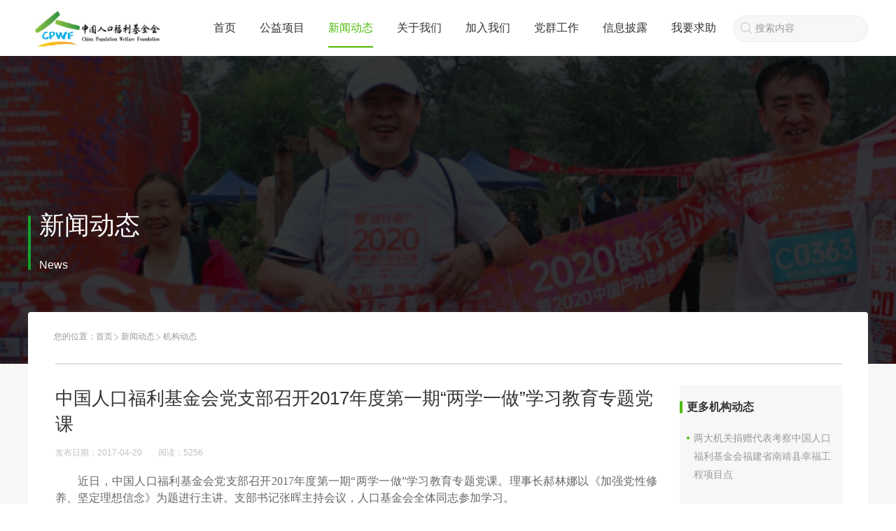

--- FILE ---
content_type: text/html; charset=utf-8
request_url: https://www.cpwf.org.cn/content/9418
body_size: 6985
content:


<!Doctype html><html xmlns=http://www.w3.org/1999/xhtml>
<head>
    <meta http-equiv=content-type content="text/html; charset=UTF-8" />
    <title>机构动态-中国人口福利基金会党支部召开2017年度第一期“两学一做”学习教育专题党课-中国人口福利基金会</title>
    
<meta name="description" content="近日，中国人口福利基金会党支部召开2017年度第一期“两学一做”学习教育专题党课。理事长郝林娜以《加强党性修养、坚定理想信念》为题进行主讲。支部书记张晖主持会议，人口基金会全体同志参加学习。郝林娜从个人入党和成长经历出发，结合革命传统教育，讲述了共产党领导的有中国特色的社会主义所创造的人类发展奇迹，强调改革开放三十多年中国的快速发展关键在于中国共产党的正确领导。郝林娜指出，反腐败是我党建党以来一直" />
    <meta name="keywords" content="中国人口福利基金会党支部召开2017年度第一期“两学一做”学习教育专题党课" />
    <meta name="applicable-device" content="pc,mobile">
    <meta name="MobileOptimized" content="width"/>
    <meta name="HandheldFriendly" content="true"/>

    <meta http-equiv="X-UA-Compatible" content="IE=edge" />
    <link rel="shortcut icon" href="/Application/Home/View/cpwf/styles/css/images/favicon.png?t=13" />
    <!-- Le HTML5 shim, for IE6-8 support of HTML5 elements -->
    <!--[if lt IE 9]>
    <script src="/Public/Static/bootstrap/js/html5shiv.js"></script>
    <![endif]-->
    
    <!--[if lt IE 9]>
    <script type="text/javascript" src="/Public/Static/jquery-1.10.2.min.js"></script>
    <![endif]-->
    <!--[if gte IE 9]><!-->
    <!--<![endif]-->
    
    <script src="/Application/Home/View/cpwf/styles/js/swiper-4.4.1.min.js" ></script>
	<link rel="stylesheet" type="text/css" href="/Application/Home/View/cpwf/styles/css/swiper-4.4.1.min.css" />
	<link rel="stylesheet" type="text/css" href="/Application/Home/View/cpwf/styles/css/style.css?t=5.12" />
    <link rel="stylesheet" type="text/css" href="/Application/Home/View/cpwf/styles/css/pc_header.css?v=10.27" />
    <link rel="stylesheet" type="text/css" href="/Application/Home/View/cpwf/styles/css/pc_fix.css?v=1.1.1" />
	<link rel="stylesheet" type="text/css" href="/Application/Home/View/cpwf/styles/css/baguetteBox.min.css" />
    <link rel="stylesheet" href="/Application/Home/View/cpwf/styles/css/site_grey.css" rel="stylesheet">
	<!-- <link rel="stylesheet/less" type="text/css" href="/Application/Home/View/cpwf/styles/css/style.less?v=1">
	<script type="text/javascript" src="/Application/Home/View/cpwf/styles/js/less.min.js"></script> -->
	<script src="/Application/Home/View/cpwf/styles/js/jquery-2.1.4.min.js" ></script>
	<script src="/Application/Home/View/cpwf/styles/js/jquery.waypoints.min.js"></script>
	<script src="/Application/Home/View/cpwf/styles/js/jquery.countup.min.js" ></script>
	<script src="/Application/Home/View/cpwf/styles/js/baguetteBox.min.js" ></script>
	<meta name="viewport" content="width=device-width, initial-scale=1.0, maximum-scale=1.0, user-scalable=no">
    
</head>

<script type="text/javascript">
    </script>
<body>

<style type="text/css">
    html body .top-nav .top-nav-list ul{
        margin-right: 0;
    }
    html body .top-nav .top-nav-list .help-btn{
        position: relative;
    }
    html body .top-nav .top-nav-list .help-btn a{
        padding-left: 12px;
        padding-right: 12px;
    }
    html body .top-nav .top-nav-list .help-btn a img{
        width: 22px;
        height: 14px;
    }
    .head-search{
        margin: 0 0px 0 10px;
        width: 190px;
        height: 36px;
        border-radius: 18px;
        line-height: 20px;
        border: 1px solid #EEEEEE;
        background: #F7F7F7;
        text-indent: 30px;
        color: #333333;
    }
    .head-search::-webkit-input-placeholder{
        color: #999999;
        font-size: 14px;
    }
    .search-icon{
        position: absolute;
        top: 50%;
        left: 19px;
        width: 18px;
        height: 18px;
        margin-top: -9px;
    }
    html body .top-nav .top-nav-list ul li{
        font-size: 16px;
        padding: 0 15px;
    }
    html body .top-nav .top-nav-list ul li .child{
        width: 106px;
    }
</style>
    <header class="header ">           
        <div class="top-nav center clear">
            <div class="top-nav-logo" style="padding-left: 10px">
                <a href="/">
                    <img src="/Uploads/picture/20210914/614090d554cb6.jpg">
                </a>
            </div>
            <div class="top-nav-list">
                <ul>
                                            <li class="">
                            <a href="/index.php">首页</a>
                                                    </li>                        <li class="">
                            <a href="/category/1047">公益项目</a>
                            <div class="child">
                                    <div class="item">
                                            <a href="/category/1047">我们的项目</a>
                                        </div><div class="item">
                                            <a href="/category/1048">专项基金</a>
                                        </div>                                </div>                        </li>                        <li class="active">
                            <a href="/category/13">新闻动态</a>
                            <div class="child">
                                    <div class="item">
                                            <a href="/category/13">机构动态</a>
                                        </div><div class="item">
                                            <a href="/category/1020">项目动态</a>
                                        </div><div class="item">
                                            <a href="/category/1022">机构视频</a>
                                        </div><div class="item">
                                            <a href="/category/264">公告信息</a>
                                        </div>                                </div>                        </li>                        <li class="">
                            <a href="/category/1027">关于我们</a>
                            <div class="child">
                                    <div class="item">
                                            <a href="/category/1027">基金会介绍</a>
                                        </div><div class="item">
                                            <a href="/category/1028">章程</a>
                                        </div><div class="item">
                                            <a href="/category/1029">组织机构</a>
                                        </div><div class="item">
                                            <a href="/category/1030">理事会</a>
                                        </div><div class="item">
                                            <a href="/category/1577">监事会</a>
                                        </div><div class="item">
                                            <a href="/category/19">成长历程</a>
                                        </div><div class="item">
                                            <a href="/category/1032">团队成员</a>
                                        </div><div class="item">
                                            <a href="/category/1534">合作伙伴</a>
                                        </div>                                </div>                        </li>                        <li class="">
                            <a href="/category/1024">加入我们</a>
                            <div class="child">
                                    <div class="item">
                                            <a href="/category/1024">志愿服务</a>
                                        </div><div class="item">
                                            <a href="/category/109">社会招聘</a>
                                        </div><div class="item">
                                            <a href="/category/108">实习申请</a>
                                        </div>                                </div>                        </li>                        <li class="">
                            <a href="/category/274">党群工作</a>
                            <div class="child">
                                    <div class="item">
                                            <a href="/category/274">支部动态</a>
                                        </div><div class="item">
                                            <a href="/category/277">群团风采</a>
                                        </div>                                </div>                        </li>                        <li class="">
                            <a href="/category/20">信息披露</a>
                            <div class="child">
                                    <div class="item">
                                            <a href="/category/1548">官网捐赠查询</a>
                                        </div><div class="item">
                                            <a href="/category/20">工作报告</a>
                                        </div><div class="item">
                                            <a href="/category/21">财务报告</a>
                                        </div><div class="item">
                                            <a href="/category/272">项目披露</a>
                                        </div><div class="item">
                                            <a href="/category/222">年检报告</a>
                                        </div><div class="item">
                                            <a href="/category/23">规章制度</a>
                                        </div>                                </div>                        </li>                        <li class="">
                            <a href="/category/1578">我要求助</a>
                                                    </li>                    
                </ul>
                <!-- <div class="help-btn">
                                        <a href="/category/1047" target="_blank">
                    <img src="/Application/Home/View/cpwf/styles/css/images/seek_help_icon.png">
                        我要求助                    </a>
                </div> -->
                <div class="help-btn">
                    <form action="/search/index">
                        <img class="search-icon" src="/Application/Home/View/cpwf/styles/css/images/search_icon2.png">
                        <input placeholder="搜索内容" class="head-search" autocomplete="off" name="skey" type="text" value="">
                    </form>
                </div>
            </div>
        </div>
    </header> 
    <style>

    html body .common-wrap .news-detail-wrap .detail-box .content{
        /*font-family: '微软雅黑';*/
        font-family: -apple-system,BlinkMacSystemFont,Segoe UI,PingFang SC,Hiragino Sans GB,Microsoft YaHei,Helvetica Neue,Helvetica,Arial,sans-serif,Apple Color Emoji,Segoe UI Emoji,Segoe UI Symbol;
        font-size: 14px;
        line-height: 26px;
    }
    html body .common-wrap .news-detail-wrap .detail-box{
        color: #666;
    }
    html body .common-wrap .news-detail-wrap .detail-box .content a {
        color: rgb(153 153 153);
    }
    .common-wrap .news-detail-wrap .detail-box .content section{
        text-align: center;
    }
    .signature {
        text-align: center;margin-top: 30px;
        font-family: 宋体, SimSun !important;
        font-size: 16px !important;float: right;
    }
    .author-signature {
        text-align: right;
        margin-top: 30px;
    }
    html body .common-wrap .news-detail-wrap .detail-box {
        width: 860px;
    }
</style>

<div class="banner" style="background:url(/Uploads/picture/20210509/60976c4dae7fc-1200-0-i.png) center center no-repeat;background-size: cover;">
    <div class="cover"></div>
    <div class="center">
        <div class="content">
            <p>新闻动态</p>
            <span>News</span>
        </div>
    </div>
</div>
    <div class="common-wrap">
        <div class="center">
            <div class="common-second-nav">
                
<ul>
    <li>
        您的位置：
    </li>
    <li><a href="/">首页</a></li>
                <li><a href="/category/13">新闻动态</a><span class="divider"></span></li><li class="active">机构动态</li>
        </ul>

            </div>
            <div class="report-wrap news-detail-wrap">
                <div class="report-content">
                    <div class="detail-box">
                        
                                                    <div class="title">中国人口福利基金会党支部召开2017年度第一期“两学一做”学习教育专题党课</div>                        <div class="time">
                            <span>发布日期：2017-04-20</span>
                            <span>阅读：<span>5256</span></span>
                        </div>
                        <div class="content ueditor-default">
                            <p style="text-align: justify; text-indent: 2em;">近日，中国人口福利基金会党支部召开2017年度第一期“两学一做”学习教育专题党课。理事长郝林娜以《加强党性修养、坚定理想信念》为题进行主讲。支部书记张晖主持会议，人口基金会全体同志参加学习。</p><p style="text-align: justify; text-indent: 2em;">郝林娜从个人入党和成长经历出发，结合革命传统教育，讲述了共产党领导的有中国特色的社会主义所创造的人类发展奇迹，强调改革开放三十多年中国的快速发展关键在于中国共产党的正确领导。</p><p style="text-align: justify; text-indent: 2em;">郝林娜指出，反腐败是我党建党以来一直坚持的方针原则，特别是以习近平同志为核心的党中央发扬光大优良传统，建立反腐败长效机制。十八大以来，党中央鲜明提出和大力推进从严治党，采取了一系列有力措施，先后开展了党的群众路线教育实践、“三严三实”专题教育和“两学一做”学习教育活动，取得了重要阶段性成果。</p><p style="text-align: justify; text-indent: 2em;">郝林娜强调，加强党支部建设是基金会健康可持续发展的重要保障。基金会要根据中央办公厅印发的《关于加强社会组织党的建设工作的意见》做好党支部建设。重点抓好各部门负责人以上领导干部在内的“关键少数”，提倡正气、勇气、大气、底气“四气”，既要做到敢担当能吃苦、讲团结比贡献，也要做到善于研究问题、勇于创新发展。</p><p style="text-align: justify; text-indent: 2em;">郝林娜要求，新形势下基金会全体员工应该具备世界眼光，要看到当前人道主义与社会发展面临的严峻挑战。基金会要充分发挥非政府组织的特色，要按照李斌主任要求，积极拓展国际资源，积极尝试参与卫生国际援助项目，为开展卫生与健康的国际交流做出应有贡献。全体员工要时刻心系群众，强化服务意识，提升服务能力，为打造“五A”基金会贡献每一个人的力量。</p><p style="text-align: justify; text-indent: 2em;">张晖在总结中谈到，郝林娜同志的党课辅导讲传统、讲成就，强调反腐倡廉和社会组织党建工作的重要性和紧迫性。全体党员要结合党课学习和“两学一做”新要求，进一步坚定理想信念，提倡学做结合。要坚持问题导向，改进学习和工作，注重实效。领导干部要率先垂范，守规矩守纪律，带头想事干事，全面推进“两学一做”学习教育常态化、制度化”。</p><p style="text-align: justify; text-indent: 2em;"><br/></p><p style="text-align: center;"><img src="/files/images/20170420/1492678234720610.jpg" title="1492678234720610.jpg" alt="IMG_2667_副本.jpg"/></p><p style="text-align: center;">会议现场</p><p><br/></p>                            <div class="author-signature">
                                                            </div>
                        </div>
                        <div class="signature">
                                                    </div>
                    </div>
                                        <div class="detail-right-box">
                                                <div class="content">
                            <div class="title">更多机构动态</div>
                            <a href="/content/9428" class="item">两大机关捐赠代表考察中国人口福利基金会福建省南靖县幸福工程项目点</a><a href="/content/9010" class="item">河南省淮阳县举行幸福工程项目资金发放仪式</a><a href="/content/70513" class="item">中国人口福利基金会在京召开第六届理事会第十三次会议</a><a href="/content/10504" class="item">中国人口福利基金会品牌推广咨询委员会第一次会议在京召开</a><a href="/content/10514" class="item">达能集团社会企业责任高级经理蓝蓓来访</a><a href="/content/6146" class="item">幸福母亲进京系列活动——参观毛主席纪念堂</a>                        </div>
                    </div>                </div>
                <div class="detail-other">
                    <div class="box">
                                                <a href="/content/9419" class="prev"><span></span>上一篇</a>
                                                <a href="/content/9416" class="next"><span></span>下一篇</a>
                                            </div>
                </div>
            </div>
        </div>
    </div>

    <script type="text/javascript">
        $('.num').countUp({
            delay: 100,
            time: 1000
        });
    </script>




<style type="text/css">

    html body .footer .footer-list{
        display: flex;

    }
    html body .footer .footer-list ul{
        margin-right: 0;
    }
    .footer-left{
        display: flex;
        justify-content: space-around;
        width: 700px;
        opacity: 0;
    }
    html body .footer .footer-list .footer-right{
        width: 500px;
        padding-bottom: 0;
    }
    html body .footer .footer-list .footer-right img{
        position:unset;
        transform: none !important;
        float: unset;
        margin-top: 20px;
    }
    .footer-img{
        margin-left: 60px;
        display: inline-block;
    }
    .each-img{
        float: left;
        color: #939393;
        text-align: center;
        margin-right: 40px;
    }
    html body .footer .footer-list ul li span.long{
        width: 170px;
        margin-right: 15px;
        display: inline-block;
    }
</style>

    <div class="footer">
        <div class="footer-list">
            <div class="footer-left">
                <ul>
                        <li class="first">
                                <a href="/category/1047">公益项目</a>
                                                                <span></span>                            </li><li class="">
                                <a href="/category/1047">我们的项目</a>
                                                                                            </li><li class="">
                                <a href="/category/1048">专项基金</a>
                                                                                            </li>                    </ul><ul>
                        <li class="first">
                                <a href="/category/13">新闻中心</a>
                                                                <span></span>                            </li><li class="">
                                <a href="/category/13">机构动态</a>
                                                                                            </li><li class="">
                                <a href="/category/1022">机构视频</a>
                                                                                            </li><li class="">
                                <a href="/category/1023">精彩瞬间</a>
                                                                                            </li>                    </ul><ul>
                        <li class="first">
                                <a href="/category/1027">关于我们</a>
                                                                <span></span>                            </li><li class="">
                                <a href="/category/1027">基金会介绍</a>
                                                                                            </li><li class="">
                                <a href="/category/1028">章程</a>
                                                                                            </li><li class="">
                                <a href="/category/1029">组织机构</a>
                                                                                            </li><li class="">
                                <a href="/category/1030">理事会</a>
                                                                                            </li><li class="">
                                <a href="/category/1032">团队成员</a>
                                                                                            </li><li class="">
                                <a href="/category/19">成长历程</a>
                                                                                            </li>                    </ul><ul>
                        <li class="first">
                                <a href="/category/1024">加入我们</a>
                                                                <span></span>                            </li><li class="">
                                <a href="/category/1024">志愿者</a>
                                                                                            </li><li class="">
                                <a href="/category/109">招聘岗位</a>
                                                                                            </li><li class="">
                                <a href="/category/108">实习岗位</a>
                                                                                            </li>                    </ul><ul>
                        <li class="first">
                                <a href="/category/275">党群工作</a>
                                                                <span></span>                            </li><li class="">
                                <a href="/category/275">图片新闻</a>
                                                                                            </li><li class="">
                                <a href="/category/274">支部动态</a>
                                                                                            </li><li class="">
                                <a href="/category/277">群团风采</a>
                                                                                            </li><li class="">
                                <a href="/category/278">理论知识</a>
                                                                                            </li><li class="">
                                <a href="/category/279">规章制度</a>
                                                                                            </li>                    </ul><ul>
                        <li class="first">
                                <a href="/category/20">信息披露</a>
                                                                <span></span>                            </li><li class="">
                                <a href="/category/20">工作报告</a>
                                                                                            </li><li class="">
                                <a href="/category/21">财务报告</a>
                                                                                            </li><li class="">
                                <a href="/category/222">年检报告</a>
                                                                                            </li><li class="">
                                <a href="/category/272">项目披露</a>
                                                                                            </li>                    </ul><ul>
                        <li class="first">
                                <a href="/category/1578">我要求助</a>
                                                                <span></span>                            </li>                    </ul>            </div>
            <div class="footer-right">
                <ul>
                    <li class="first">
                        <div style="cursor:default;color:#B7B7B7;">联系我们</div>
                        <span></span>
                    </li>

                    <li><span class="long common">地址：北京市海淀区大慧寺12号</span><span class="common">邮编：100081</span></li>
                    <li><span class="long common">电话：（010）62179002</span><span class="common">传真：（010）62173494</span></li>
                    <li><span class="long common">监督电话：（010）62171996</span></li>
                    <li>E-mail：xuanchuanbu@cpwf.org.cn</li>

                    <!--   -->
                </ul>
                <div class="footer-img">
                                                <div class="each-img">
                                <img src="/Uploads/picture/20210909/6139fc7837fb4.png">
                                <div class="">微信公众号</div>
                            </div><a class="each-img" target="_blank" href="https://weibo.com/cpwf1987">
                                <img src="/Uploads/picture/20210909/6139fb39bb6c2.png">
                                <div class="">新浪微博</div>
                            </a>
                                        </div>

            </div>
        </div>
        <!-- <div class="clear"></div> -->
        <p class="copyright copywrite">©1987-2025&nbsp;&nbsp;中国人口福利基金会&nbsp;<a href="https://beian.miit.gov.cn" style="color: rgb(147 147 147)" target="_blank">京ICP备08009264号-3</a>&nbsp;&nbsp;Powered by <a target="_blank" href="https://www.lingxi360.com/" alt="灵析"><img src="https://www.lingxi360.com/Application/Home/View/lx/styles/css/images/logo.png" alt="灵析" style="height: 10px;"></a>
            <a style="display:none" id="a_access">
                打卡
            </a></p>
    </div>
<script>
    $(document).ready(function() {
        var uname=localStorage.getItem('www.cpwf.org.cn_username');//获取存储的元素
        if(uname!=null){
            $('#a_access').css('display','inline');
            $('#a_access').click(function () {
                $.ajax('/save_access_record?username='+uname, {
                    dataType: 'json', success: function (result) {
                        if (result.sucess) {
                            alert('打卡成功！');
                        } else {
                            alert('打卡失败！');
                        }
                    }
                })
            });
        }
    })
</script>
    <script>
var _hmt = _hmt || [];
(function() {
  var hm = document.createElement("script");
  hm.src = "https://hm.baidu.com/hm.js?5f94b8a529ab4d672040eb35e9af6a18";
  var s = document.getElementsByTagName("script")[0]; 
  s.parentNode.insertBefore(hm, s);
})();
</script></body>
</html>

--- FILE ---
content_type: text/css
request_url: https://www.cpwf.org.cn/Application/Home/View/cpwf/styles/css/style.css?t=5.12
body_size: 10991
content:
html body {
  color: #333333;
  margin: 0;
  padding: 0;
  font-size: 14px;
  font-family: -apple-system,BlinkMacSystemFont,Segoe UI,PingFang SC,Hiragino Sans GB,Microsoft YaHei,Helvetica Neue,Helvetica,Arial,sans-serif,Apple Color Emoji,Segoe UI Emoji,Segoe UI Symbol;
}
html body .left {
  float: left;
}
html body .right {
  float: right;
}
html body .font14 {
  font-size: 14px;
}
html body .activeColor {
  color: #4CBB04;
}
html body .center {
  width: 1200px;
  margin: 0 auto;
}
html body .absolute {
  position: absolute;
}
html body .centerTwo {
  display: -webkit-box;
  -webkit-box-pack: center;
  -webkit-box-align: center;
}
html body .clear {
  clear: both;
}
html body .width50 {
  width: 50%;
}
html body .more-btn {
  display: block;
  background: #4cbb04;
  width: 153px;
  height: 43px;
  line-height: 43px;
  color: white;
  text-align: center;
  border-radius: 30px;
}
html body .shadow {
  box-shadow: 0 0 10px 3px whitesmoke;
}
html body a {
  color: #FFFFFF;
}
html body h1,
html body h2,
html body h3,
html body h4,
html body h5,
html body h6,
html body p,
html body ul,
html body li,
html body input,
html body textarea,
html body ol {
  margin: 0;
  padding: 0;
  outline: none;
}
html body li {
  list-style: none;
}
html body a {
  text-decoration: none;
}
html body .top-nav {
  height: 80px;
  line-height: 80px;
}
html body .top-nav .top-nav-logo {
  float: left;
  height: 80px;
  display: inline-block;
  padding-left: 36px;
  overflow: hidden;
}
html body .top-nav .top-nav-logo a {
  display: inline-block;
  vertical-align: middle;
  line-height: 80px;
}
html body .top-nav .top-nav-logo a img {
  max-height: 53px;
  display: inline-block;
  vertical-align: middle;
}
html body .top-nav .top-nav-list {
  float: right;
}
html body .top-nav .top-nav-list ul {
  margin-right: 60px;
  display: inline-block;
  text-align: center;
}
html body .top-nav .top-nav-list ul li {
  position: relative;
  display: inline-block;
  padding: 0px 20px;
}
html body .top-nav .top-nav-list ul li a {
  display: inline-block;
  line-height: 20px;
  padding: 16px 0;
  color: #333333;
  width: 100%;
  height: 100%;
}
html body .top-nav .top-nav-list ul li.active a {
  color: #4cbb04;
  border-bottom: 2px solid #4cbb04;
}
html body .top-nav .top-nav-list ul li.active .item a {
  border-bottom: none;
}
html body .top-nav .top-nav-list ul li .child {
  width: 116px;
  height: 52px;
  line-height: 52px;
  position: absolute;
  left: -8px;
  display: none;
}
html body .top-nav .top-nav-list ul li .child a {
  color: #FFFFFF;
}
html body .top-nav .top-nav-list ul li .child .item {
  background: #000000;
}
html body .top-nav .top-nav-list ul li .child .item.active,
html body .top-nav .top-nav-list ul li .child .item:hover {
  background: #5B5B5B;
}
html body .top-nav .top-nav-list ul li:hover .child {
  display: block;
  z-index: 999;
}
html body .top-nav .top-nav-list .help-btn {
  float: right;
}
html body .top-nav .top-nav-list .help-btn a {
  padding: 8px 20px;
  background: #4cbb04;
  width: 100px;
  height: 36px;
  border-radius: 18px;
  line-height: 20px;
}
html body .top-nav .top-nav-list .help-btn a:hover {
  background: #3E9F00;
}
html body .gallery-wrap {
  height: 640px;
  position: relative;
  overflow: hidden;
}
html body .gallery-wrap .swiper-container {
  height: 100%;
  width: 100%;
  color: white;
  text-align: center;
}
html body .gallery-wrap .swiper-container .gallery {
  height: 100%;
  width: 100%;
}
html body .gallery-wrap .center {
  position: relative;
}
html body .gallery-wrap .center .swiper-pagination {
  bottom: 24px ! important;
  right: 0;
}
html body .gallery-wrap .center .swiper-pagination span {
  outline: none;
  margin-right: 17px;
  width: 14px;
  height: 14px;
  background: #FFFFFF;
  opacity: 0.18;
}
html body .gallery-wrap .center .swiper-pagination span.swiper-pagination-bullet-active {
  background: #009E38;
  opacity: 1;
}
html body .gallery-wrap .center .swiper-pagination span:last-child {
  margin-right: 0;
}
html body .common-title {
  width: 1200px;
  margin: 0 auto;
  text-align: center;
  padding-bottom: 40px;
  margin-top: 60px;
}
html body .common-title .home-title {
  font-size: 30px;
  line-height: 42px;
  margin-bottom: 10px;
  font-weight: 500;
  color: #484848;
}
html body .common-title .subtitle {
  display: inline-block;
  position: relative;
  color: #999999;
  font-size: 16px;
  line-height: 19px;
  font-weight: 400;
}
html body .common-title .subtitle:before {
  position: absolute;
  top: 12px;
  content: '';
  width: 100%;
  height: 1px;
  display: block;
  margin: 0 auto;
  border-bottom: 5px solid #E8E8E8;
  z-index: -1;
}
html body .donate-wrap {
  background: #F7F7F7;
  overflow: hidden;
  padding: 60px 0;
}
html body .donate-wrap .donate-left {
  display: inline-block;
  color: #FFF;
  position: relative;
  height: 242px;
  float: left;
  width: 630px;
}
html body .donate-wrap .donate-left .title {
  font-size: 30px;
  line-height: 42px;
  display: inline-block;
  margin: 40px 0px 12px 40px;
}
html body .donate-wrap .donate-left .desc {
  font-size: 14px;
  color: #59C45D;
  line-height: 20px;
  font-weight: 600;
  margin-left: 40px;
  text-overflow: ellipsis;
  overflow: hidden;
  display: -webkit-box;
  -webkit-box-orient: vertical;
  -webkit-line-clamp: 3;
}
html body .donate-wrap .donate-left p {
  font-size: 16px;
  line-height: 22px;
  position: absolute;
  bottom: 30px;
  left: 40px;
}
html body .donate-wrap .donate-right {
  display: inline-block;
  margin-left: 20px;
  padding: 20px 40px;
  background: #FDFFFF;
  color: #333333;
  line-height: 33px;
  font-size: 24px;
  font-weight: 500;
}
html body .donate-wrap .donate-right p {
  font-size: 16px;
  line-height: 22px;
  color: #191919;
  margin-bottom: 16px;
  opacity: 0.37;
}
html body .donate-wrap .donate-right .money {
  font-size: 22px;
  line-height: 38px;
  color: #4cbb04;
  margin-top: 26px;
  margin-bottom: 24px;
  text-align: center;
  overflow: hidden;
}
html body .donate-wrap .donate-right .money span {
  float: left;
  background: #F0F0F0;
  width: 38px;
  height: 38px;
  display: inline-block;
  margin-right: 10px;
}
html body .donate-wrap .donate-right .money span:last-child {
  margin-right: 0;
}
html body .donate-wrap .donate-right a {
  padding: 7px 65px;
  background: #FEB301;
  font-size: 20px;
  line-height: 28px;
  border-radius: 6px;
  font-weight: bold;
}
html body .donate-wrap .donate-right a.right {
  background-color: #4CBB04;
}
html body .donate-wrap .donate-right a:hover {
  background: #F8AC34;
}
html body .donate-wrap .donate-right a:hover.right {
  background: #3E9F00;
}
html body .about-wrap {
  padding-top: 60px;
  overflow: hidden;
  position: relative;
}
html body .about-wrap .about-left {
  position: absolute;
  top: 93px;
  background: #F7F7F7;
  opacity: 0.7;
  padding: 40px;
  width: 600px;
  line-height: 30px;
  color: #666666;
  min-height: 240px;
}
html body .about-wrap .about-left .title {
  font-size: 30px;
  line-height: 42px;
  color: #333333;
  margin-bottom: 10px;
}
html body .about-wrap .about-left .sub {
  font-size: 22px;
  color: #909090;
  line-height: 27px;
  margin-bottom: 20px;
}
html body .about-wrap .about-left .desc {
  text-overflow: ellipsis;
  overflow: hidden;
  display: -webkit-box;
  -webkit-box-orient: vertical;
  -webkit-line-clamp: 3;
}
html body .about-wrap .about-left a {
  position: absolute;
  bottom: 43px;
  color: #C0C0C0;
  line-height: 20px;
}
html body .about-wrap .about-right {
  float: right;
  width: 550px;
  height: 390px;
}
html body .about-wrap .about-right img {
  width: 100%;
  height: 100%;
}
html body .recommend-wrap {
  overflow: hidden;
}
html body .recommend-wrap .recommend-list {
  overflow: hidden;
}
html body .recommend-wrap .recommend-list .item {
  float: left;
  width: 386px;
  position: relative;
  display: inline-block;
  font-size: 20px;
  line-height: 28px;
  color: #FFF;
  margin-left: 20px;
  height: 234px;
  text-align: center;
}
html body .recommend-wrap .recommend-list .item .cover {
  position: absolute;
  top: 0;
  background: #000000;
  opacity: 0.48;
  width: 100%;
  height: 100%;
}
html body .recommend-wrap .recommend-list .item .content {
  position: relative;
  top: 50%;
  transform: translateY(-50%);
  display: inline-block;
}
html body .recommend-wrap .recommend-list .item:hover .content p:after {
  position: absolute;
  bottom: 0;
  content: '';
  width: 100%;
  height: 1px;
  display: block;
  margin: 0 auto;
  border-bottom: 1px solid #FFFFFF;
  z-index: -1;
}
html body .recommend-wrap .recommend-list .item.first {
  margin-left: 0px;
  height: 488px;
}
html body .recommend-wrap .recommend-list .item.first .first-content {
  font-size: 14px;
  position: relative;
  top: 50%;
  transform: translateY(-50%);
  display: none;
}
html body .recommend-wrap .recommend-list .item.first .first-content p {
  font-size: 24px;
  line-height: 33px;
  border-bottom: none;
}
html body .recommend-wrap .recommend-list .item.first .first-content span {
  margin-bottom: 20px;
  display: block;
  padding: 20px;
  line-height: 20px;
}
html body .recommend-wrap .recommend-list .item.first .first-content a {
  display: inline-block;
  border-radius: 4px;
  border: 1px solid #FFFFFF;
  padding: 15px 90px;
}
html body .recommend-wrap .recommend-list .item.first:hover .first-content {
  opacity: 1;
  transition: all 0.5s ease;
  display: block;
}
html body .recommend-wrap .recommend-list .item.first:hover .cover {
  background: #48AB07;
  opacity: 0.8;
  width: 100%;
  height: 100%;
  transition: all 0.5s ease;
}
html body .recommend-wrap .recommend-list .item.first:hover .content {
  opacity: 0;
  transition: all 0.5s ease;
  display: none;
}
html body .recommend-wrap .recommend-list .a-item:nth-last-child(2) .item,
html body .recommend-wrap .recommend-list .a-item:last-child .item {
  margin-top: 18px;
}
html body .recommend-wrap .more {
  margin-top: 40px;
  margin-bottom: 60px;
  text-align: center;
}
html body .recommend-wrap .more a {
  border: 1px #EEEEEE solid;
  border-radius: 4px;
  color: #C0C0C0;
  font-size: 16px;
  line-height: 22px;
  padding: 16px 80px;
  display: inline-block;
  transition: all 0.5s ease;
}
html body .recommend-wrap .more a:hover {
  color: #FFFFFF;
  background: #3E9F00;
  border: 1px #3E9F00 solid;
  transition: all 0.5s ease;
}
html body .achievement-wrap {
  background: #F7F7F7;
  overflow: hidden;
}
html body .achievement-wrap .achievement-list {
  margin-bottom: 40px;
  overflow: hidden;
}
html body .achievement-wrap .achievement-list .item {
  width: 400px;
  color: #333;
  display: inline-block;
  float: left;
}
html body .achievement-wrap .achievement-list .item .img {
  height: 198px;
  position: relative;
}
html body .achievement-wrap .achievement-list .item .img img {
  width: 100%;
  height: 100%;
}
html body .achievement-wrap .achievement-list .item .img span {
  display: inline-block;
  position: absolute;
  bottom: 0;
  left: 50%;
  transform: translateX(-50%);
  width: 0;
  height: 0;
  border-left: 8px solid transparent;
  border-right: 8px solid transparent;
  border-bottom: 10px solid #FFF;
}
html body .achievement-wrap .achievement-list .item .content {
  padding: 30px 40px 0 20px;
  overflow: hidden;
  height: 168px;
  background: #FFF;
}
html body .achievement-wrap .achievement-list .item .content .title {
  position: relative;
  margin-bottom: 16px;
  font-size: 20px;
  line-height: 28px;
  font-weight: 600;
}
html body .achievement-wrap .achievement-list .item .content .title:before {
  position: absolute;
  left: -20px;
  content: '';
  width: 2px;
  height: 100%;
  display: block;
  margin: 0 auto;
  border-left: 2px solid #4cbb04;
}
html body .achievement-wrap .achievement-list .item .content .desc {
  color: #666;
  margin-bottom: 20px;
  line-height: 30px;
  text-overflow: ellipsis;
  overflow: hidden;
  display: -webkit-box;
  -webkit-box-orient: vertical;
  -webkit-line-clamp: 2;
}
html body .achievement-wrap .achievement-list .item .content .time {
  color: #999;
  line-height: 17px;
}
html body .achievement-wrap .achievement-list .item:hover .content .title {
  color: #4cbb04;
}
html body .achievement-wrap .achievement-list .item.mid .img span {
  display: inline-block;
  position: absolute;
  top: 0;
  left: 50%;
  transform: translateX(-50%);
  width: 0;
  height: 0;
  border-left: 8px solid transparent;
  border-right: 8px solid transparent;
  border-top: 10px solid #FFF;
  border-bottom: none;
}
html body .achievement-wrap .more {
  text-align: center;
  margin-bottom: 60px;
}
html body .achievement-wrap .more a {
  padding: 16px 80px;
  background: #4cbb04;
  box-shadow: 0px 2px 4px 0px #9EDAB3;
  border-radius: 4px;
  font-size: 16px;
  line-height: 22px;
  display: inline-block;
}
html body .achievement-wrap .more a:hover {
  background: #3E9F00;
}
html body .developments-wrap {
  overflow: hidden;
}
html body .developments-wrap .developments-left {
  float: left;
  width: 600px;
  position: relative;
  height: 360px;
  color: #FFF;
}
html body .developments-wrap .developments-left .img {
  width: 100%;
  height: 100%;
  position: absolute;
  top: 0;
  left: 0;
  transition: all 0.5s ease;
  opacity: 0;
}
html body .developments-wrap .developments-left .img.active {
  z-index: 99;
  opacity: 1;
}
html body .developments-wrap .developments-left .content {
  position: relative;
  top: 300px;
  background: linear-gradient(180deg, rgba(0, 0, 0, 0) 0%, #000000 100%);
  border-radius: 0px 0px 6px 6px;
  opacity: 0.8;
}
html body .developments-wrap .developments-left .content p {
  display: inline-block;
  bottom: 20px;
  padding-left: 20px;
  line-height: 60px;
  max-width: 500px;
  text-overflow: ellipsis;
  overflow: hidden;
  display: -webkit-box;
  -webkit-box-orient: vertical;
  -webkit-line-clamp: 1;
}
html body .developments-wrap .developments-left .content span {
  position: absolute;
  right: 20px;
  top: 50%;
  transform: translateY(-50%);
}
html body .developments-wrap .developments-right {
  float: left;
  margin-left: 60px;
  text-align: left;
  width: 540px;
  margin-bottom: 24px;
}
html body .developments-wrap .developments-right ul {
  margin-bottom: 20px;
}
html body .developments-wrap .developments-right ul li {
  border-bottom: 1px #E3E3E3 dotted;
  position: relative;
  line-height: 20px;
  padding: 20px 0;
}
html body .developments-wrap .developments-right ul li a {
  display: inline-block;
  color: #666666;
}
html body .developments-wrap .developments-right ul li a p {
  text-overflow: ellipsis;
  overflow: hidden;
  display: -webkit-box;
  -webkit-box-orient: vertical;
  -webkit-line-clamp: 1;
  max-width: 440px;
}
html body .developments-wrap .developments-right ul li a span {
  color: #999999;
  position: absolute;
  right: 0;
  top: 50%;
  transform: translateY(-50%);
}
html body .developments-wrap .developments-right ul li:hover p {
  color: #4cbb04;
}
html body .developments-wrap .developments-right .more {
  display: inline-block;
  font-size: 13px;
  padding: 6px 24px 8px;
  background: #4cbb04;
  color: #FFFFFF;
}
html body .developments-wrap .developments-right .more:hover {
  background: #3E9F00;
}
html body .partner-wrap {
  margin-bottom: 60px;
}
html body .partner-wrap .partner-list {
  position: relative;
}
html body .partner-wrap .partner-list .box {
  /*height: 78px;*/
}
html body .partner-wrap .partner-list .box a {
  float: left;
  display: inline-block;
  border: 1px solid #EEEEEE;
 /* width: 135px;
  height: 63px;*/
  width: 200px;
  height: 93px;
  margin-left: 14px;
  line-height: 101px;
  background: #FFFFFF;
  margin-top: 10px;
  box-sizing: border-box;
}
html body .partner-wrap .partner-list .box a img {
  max-width: 226px;
  top: 50%;
  transform: translateY(-50%);
  position: relative;
}
html body .partner-wrap .partner-list .box a:first-child {
  margin-left: 0px;
}
html body .partner-wrap .partner-list .box a:hover {
  opacity: 0.8;
}
html body .partner-wrap .partner-list .swiper-button-next,
html body .partner-wrap .partner-list .swiper-button-prev {
  width: 30px;
  height: 30px;
  border-radius: 50%;
  outline: none;
  background: #e8e8e8 url(/Application/Home/View/cpwf/styles/css/images/next_page.png) no-repeat center;
}
html body .partner-wrap .partner-list .swiper-button-next:hover,
html body .partner-wrap .partner-list .swiper-button-prev:hover {
  background-color: #4CBB04;
}
html body .partner-wrap .partner-list .swiper-button-prev {
  background-image: url(/Application/Home/View/cpwf/styles/css/images/previous_page.png);
}
html body .footer {
  background: #1B1B1B;
}
html body .footer .footer-list {
  width: 1200px;
  margin: 0 auto;
  overflow: hidden;
  padding-bottom: 20px;
}
html body .footer .footer-list ul {
  float: left;
  margin-right: 104px;
  margin-top: 30px;
}
html body .footer .footer-list ul li {
  font-size: 12px;
  line-height: 26px;
  color: #939393;
}
html body .footer .footer-list ul li a {
  color: #939393;
}
html body .footer .footer-list ul li a:hover {
  opacity: 0.8;
}
html body .footer .footer-list ul li.first {
  font-size: 16px;
  line-height: 22px;
  position: relative;
  padding-bottom: 9px;
  margin-bottom: 14px;
}
html body .footer .footer-list ul li.first a {
  color: #B7B7B7;
}
html body .footer .footer-list ul li.first span {
  display: inline-block;
  width: 13px;
  height: 2px;
  background: #4cbb04;
  position: absolute;
  left: 0;
  bottom: 0;
}
html body .footer .footer-list .footer-right {
  float: right;
  padding-bottom: 30px;
  position: relative;
  padding: 30px 0;
}
html body .footer .footer-list .footer-right img {
  top: 50%;
  transform: translateY(-50%);
  float: left;
  width: 80px;
  height: 80px;
  position: absolute;
  left: -80px;
}
html body .footer .footer-list .footer-right ul {
  padding-left: 30px;
  margin-right: 0;
  margin-left: 30px;
  position: relative;
  margin-top: 0;
}
html body .footer .footer-list .footer-right ul:before {
  position: absolute;
  left: 0;
  top: 7px;
  content: '';
  width: 1px;
  height: 110px;
  display: block;
  margin: 0 auto;
  border-left: 1px solid #292929;
}
html body .footer .copywrite {
  text-align: center;
  color: #939393;
  font-size: 12px;
  line-height: 18px;
  padding: 12px 0;
  background: #292929;
}
html body .footer .copywrite a {
  margin-left: 4px;
}
html body .footer .copywrite a:hover {
  color: #e2dfdf !important;
}
html body .banner {
  height: 440px;
  width: 100%;
  position: relative;
}
html body .banner .cover {
  background: #000000;
  opacity: 0.5;
  width: 100%;
  height: 100%;
  position: absolute;
  top: 0;
}
html body .banner .content {
  color: #FFFFFF;
  font-size: 36px;
  font-weight: 500;
  line-height: 50px;
  padding-left: 16px;
  z-index: 99;
  position: absolute;
  top: 217px;
}
html body .banner .content span {
  display: inline-block;
  margin-top: 12px;
  font-size: 16px;
  font-weight: 400;
  line-height: 22px;
}
html body .banner .content:after {
  position: absolute;
  left: 0;
  top: 50%;
  transform: translateY(-50%);
  content: '';
  width: 100%;
  height: 77px;
  display: block;
  margin: 0 auto;
  border-left: 4px solid #15A02D;
}
html body .common-wrap {
  background: #F7F7F7;
  margin-bottom: -14px;
}
html body .common-wrap .center {
  position: relative;
}
html body .common-wrap .common-second-nav {
  overflow: hidden;
  padding: 27px 39px 29px 37px;
  color: #999999;
  border-radius: 4px 4px 0 0;
  z-index: 99;
  position: relative;
  top: -74px;
  background: #FFFFFF;
}
html body .common-wrap .common-second-nav ul li {
  float: left;
  margin-right: 6px;
  padding-right: 6px;
  font-size: 12px;
  line-height: 17px;
  position: relative;
}
html body .common-wrap .common-second-nav ul li a {
  color: #999999;
  display: inline-block;
  font-size: 12px;
  line-height: 17px;
  position: relative;
}
html body .common-wrap .common-second-nav ul li a:hover {
  opacity: 0.8;
}
html body .common-wrap .common-second-nav ul li:after,
html body .common-wrap .common-second-nav ul li:before {
  border: 5px solid transparent;
  border-left: 6px solid #FFF;
  width: 0;
  height: 0;
  position: absolute;
  top: 50%;
  transform: translateY(-50%);
  right: -6px;
  content: ' ';
}
html body .common-wrap .common-second-nav ul li:before {
  border-left-color: #999999;
  right: -7px;
}
html body .common-wrap .common-second-nav ul li:first-child,
html body .common-wrap .common-second-nav ul li:last-child {
  margin-right: 0;
  padding-right: 0;
}
html body .common-wrap .common-second-nav ul li:first-child:after,
html body .common-wrap .common-second-nav ul li:last-child:after,
html body .common-wrap .common-second-nav ul li:first-child:before,
html body .common-wrap .common-second-nav ul li:last-child:before {
  border: none;
}
html body .common-wrap .common-second-nav .search-box {
  position: absolute;
  top: 50%;
  transform: translateY(-50%);
  right: 36px;
  line-height: 40px;
}
html body .common-wrap .common-second-nav .search-box .search {
  color: #999999;
  outline: none;
  line-height: 40px;
  padding-left: 46px;
  width: 164px;
  height: 40px;
  background: #F7F7F7;
  border-radius: 4px;
  border: 1px solid #EEEEEE;
}
html body .common-wrap .common-second-nav .search-box .search-btn {
  position: absolute;
  top: 50%;
  transform: translateY(-50%);
  left: 20px;
  border: none;
  width: 16px;
  height: 16px;
  background: url(/Application/Home/View/cpwf/styles/css/images/search_icon.png) center center no-repeat;
  display: block;
  background-size: 16px 16px;
  text-indent: 999999999px;
  cursor: pointer;
}
html body .common-wrap .report-wrap {
  padding: 0 37px 0 39px;
  background: #FFFFFF;
  border-radius: 0 0 4px 4px;
  overflow: hidden;
  position: relative;
  top: -74px;
}
html body .common-wrap .report-wrap .report-content {
  padding-top: 30px;
  overflow: hidden;
  border-top: 2px #E0E0E0 solid;
}
html body .common-wrap .report-wrap .report-content .left-nav {
  float: left;
  width: 136px;
  text-align: center;
  margin-bottom: 40px;
}
html body .common-wrap .report-wrap .report-content .left-nav a {
  display: inline-block;
  color: #666666;
  line-height: 46px;
  background: #F7F7F7;
  margin-bottom: 1px;
  height: 46px;
  width: 100%;
  text-overflow: ellipsis;
  overflow: hidden;
  display: -webkit-box;
  -webkit-box-orient: vertical;
  -webkit-line-clamp: 1;
}
html body .common-wrap .report-wrap .report-content .left-nav a:hover,
html body .common-wrap .report-wrap .report-content .left-nav a.active {
  background: #4CBB04;
  color: #FFFFFF;
}
html body .common-wrap .report-wrap .report-content .left-nav a:hover {
  transition: all 0.5s ease;
}
html body .common-wrap .report-wrap .report-content .right-content {
  float: left;
  margin-left: 40px;
}
html body .common-wrap .report-wrap .report-content .right-content .title {
  padding-left: 14px;
  line-height: 28px;
  font-size: 20px;
  color: #333333;
  margin-bottom: 16px;
  position: relative;
}
html body .common-wrap .report-wrap .report-content .right-content .title span {
  color: #999990;
  font-size: 14px;
  line-height: 20px;
}
html body .common-wrap .report-wrap .report-content .right-content .title:before {
  position: absolute;
  left: 0;
  top: 50%;
  transform: translateY(-50%);
  content: '';
  width: 100%;
  height: 20px;
  display: block;
  margin: 0 auto;
  border-left: 4px solid #4cbb04;
}
html body .common-wrap .report-wrap .report-content .right-content .report-list {
  overflow: hidden;
}
html body .common-wrap .report-wrap .report-content .right-content .report-list .item {
  margin-bottom: 20px;
  background: #F7F7F7;
  padding: 20px 30px;
  font-size: 16px;
  line-height: 50px;
  overflow: hidden;
  vertical-align: middle;
  width: 888px;
  position: relative;
}
html body .common-wrap .report-wrap .report-content .right-content .report-list .item .img {
  display: inline-block;
  width: 40px;
  height: 50px;
  margin-right: 20px;
  float: left;
}
html body .common-wrap .report-wrap .report-content .right-content .report-list .item:hover {
  background: #efeeee;
}
html body .common-wrap .report-wrap .report-content .right-content .report-list .item p a:hover {
  color: rgb(76 187 4) !important;
}
html body .common-wrap .report-wrap .report-content .right-content .report-list .item p {
  float: left;
  text-overflow: ellipsis;
  overflow: hidden;
  display: -webkit-box;
  -webkit-box-orient: vertical;
  -webkit-line-clamp: 1;
  max-width: 700px;
}
html body .common-wrap .report-wrap .report-content .right-content .report-list .item .icon {
  display: inline-block;
  position: absolute;
  right: 60px;
  top: 50%;
  transform: translateY(-50%);
  width: 21px;
  height: 20px;
  background: url(/Application/Home/View/cpwf/styles/css/images/download_icon.png) center center no-repeat;
}
html body .common-wrap .report-wrap .report-content .right-content .report-list .item .icon.show {
  right: 111px;
  width: 25px;
  height: 27px;
  background: url(/Application/Home/View/cpwf/styles/css/images/browse.png) center center no-repeat;
}
html body .common-wrap .report-wrap .report-content .right-content .report-list .item .icon:hover {
  opacity: 0.8;
}
html body .common-wrap .report-wrap .report-content .right-content .rule-list {
  margin-bottom: 30px;
  width: 945px;
}
html body .common-wrap .report-wrap .report-content .right-content .rule-list .item {
  width: 865px;
  height: 22px;
  background: #F7F7F7;
  display: inline-block;
  color: #333333;
  font-size: 16px;
  line-height: 22px;
  padding: 34px 40px;
  margin-top: 4px;
  margin-bottom: 16px;
}
html body .common-wrap .report-wrap .report-content .right-content .rule-list .item p {
  position: relative;
  text-overflow: ellipsis;
  display: -webkit-box;
  -webkit-box-orient: vertical;
  -webkit-line-clamp: 1;
  overflow: hidden;
  padding-left: 16px;
  max-width: 740px;
  padding-right: 130px;
}
html body .common-wrap .report-wrap .report-content .right-content .rule-list .item p span {
  position: absolute;
  right: 0;
  top: 50%;
  transform: translateY(-50%);
  font-size: 12px;
}
html body .common-wrap .report-wrap .report-content .right-content .rule-list .item p:before {
  position: absolute;
  left: 0px;
  top: 50%;
  transform: translateY(-50%);
  content: '';
  display: block;
  margin: 0 auto;
  border: 3px solid #333333;
  border-radius: 50%;
}
html body .common-wrap .report-wrap .report-content .right-content .rule-list .item:hover {
  color: #4cbb04;
}
html body .common-wrap .report-wrap .report-content .right-content .rule-list .item:hover p:before {
  border-color: #4cbb04;
}
html body .common-wrap .report-wrap .report-content .right-content .rule-list .item:last-child {
  margin-bottom: 0;
}
html body .common-wrap .report-wrap .report-content .right-content .team-list {
  margin-bottom: 30px;
  overflow: hidden;
}
html body .common-wrap .report-wrap .report-content .right-content .team-list .item {
  border-bottom: 1px solid #EEEEEE;
  padding-bottom: 30px;
  margin-top: 30px;
  overflow: hidden;
  display: block;
}
html body .common-wrap .report-wrap .report-content .right-content .team-list .item .img {
  width: 208px;
  height: 123px;
  float: left;
}
html body .common-wrap .report-wrap .report-content .right-content .team-list .item .content {
  margin-left: 30px;
  color: #999999;
  float: left;
  width: 710px;
}
html body .common-wrap .report-wrap .report-content .right-content .team-list .item .content .name-box {
  position: relative;
  vertical-align: middle;
  margin-bottom: 10px;
}
html body .common-wrap .report-wrap .report-content .right-content .team-list .item .content .name-box span {
  position: relative;
  display: inline-block;
  line-height: 22px;
}
html body .common-wrap .report-wrap .report-content .right-content .team-list .item .content .name-box .name {
  font-size: 16px;
  color: #333333;
  font-weight: 500;
}
html body .common-wrap .report-wrap .report-content .right-content .team-list .item .content .name-box .named {
  margin-left: 20px;
}
html body .common-wrap .report-wrap .report-content .right-content .team-list .item .content .birth {
  margin-bottom: 12px;
  color: #C0C0C0;
  line-height: 17px;
}
html body .common-wrap .report-wrap .report-content .right-content .team-list .item .content .desc {
  text-overflow: ellipsis;
  overflow: hidden;
  display: -webkit-box;
  -webkit-box-orient: vertical;
  -webkit-line-clamp: 2;
  line-height: 26px;
}
html body .common-wrap .report-wrap .report-content .right-content .team-list .item .content .time {
  margin-top: 20px;
  font-size: 12px;
  color: #C0C0C0;
  line-height: 17px;
}
html body .common-wrap .report-wrap .report-content .right-content .team-list .item:hover {
  opacity: 0.8;
}
html body .common-wrap .report-wrap .report-content .right-content .team-list .item:first-child {
  margin-top: 0;
}
html body .common-wrap .report-wrap .report-content .right-content .team-list .item.work-item .content .name-box span {
  text-overflow: ellipsis;
  overflow: hidden;
  display: -webkit-box;
  -webkit-box-orient: vertical;
  /*-webkit-line-clamp: 1;*/
}
html body .common-wrap .report-wrap .report-content .right-content .team-list .item.work-item:hover {
  opacity: 1;
}
html body .common-wrap .report-wrap .report-content .right-content .team-list .item.work-item:hover .name-box .name {
  color: #4cbb04;
}
html body .common-wrap .report-wrap .report-content .project-box {
  overflow: hidden;
}
html body .common-wrap .report-wrap .report-content .project-box .img {
  transition: all .3s ease;
}
html body .common-wrap .report-wrap .report-content .project-box:hover .img {
  transform: scale(1.1);
  transform-origin: center;
}
html body .common-wrap .report-wrap .report-content .project-box:hover .box-content .title {
  color: rgb(76 187 4);
}
html body .common-wrap .report-wrap .report-content .project-box {
  display: inline-block;
  float: left;
  margin-bottom: 30px;
  margin-right: 18px;
  box-shadow: 0px 2px 4px 0px rgba(228, 228, 228, 0.5);
  border: 1px solid #EEEEEE;
}
html body .common-wrap .report-wrap .report-content .project-box .img {
  width: 264px;
  height: 160px;
}
html body .common-wrap .report-wrap .report-content .project-box .box-content {
  padding: 16px 14px 19px;
  line-height: 20px;
  color: #666666;
  width: 236px;
}
html body .common-wrap .report-wrap .report-content .project-box .box-content .title {
  font-size: 16px;
  color: #0E0E0E;
  line-height: 22px;
  margin-bottom: 10px;
  text-overflow: ellipsis;
  overflow: hidden;
  display: -webkit-box;
  -webkit-box-orient: vertical;
  -webkit-line-clamp: 1;
}
html body .common-wrap .report-wrap .report-content .project-box .box-content .desc {
  text-overflow: ellipsis;
  overflow: hidden;
  display: -webkit-box;
  -webkit-box-orient: vertical;
  -webkit-line-clamp: 1;
  margin-bottom: 20px;
}
html body .common-wrap .report-wrap .report-content .project-box .box-content .btn {
  height: 27px;
  line-height: 27px;
  font-size: 12px;
  position: relative;
}
html body .common-wrap .report-wrap .report-content .project-box .box-content .btn .know {
  color: #999999;
  position: relative;
}
html body .common-wrap .report-wrap .report-content .project-box .box-content .btn .know:hover {
  color: #4CBB04;
}
html body .common-wrap .report-wrap .report-content .project-box .box-content .btn .know:hover:after,
html body .common-wrap .report-wrap .report-content .project-box .box-content .btn .know:hover:before {
  border: 4px solid transparent;
  border-left: 6px solid #FFF;
  width: 0;
  height: 0;
  position: absolute;
  top: 50%;
  transform: translateY(-50%);
  right: -11px;
  content: ' ';
}
html body .common-wrap .report-wrap .report-content .project-box .box-content .btn .know:hover:before {
  border-left-color: #4CBB04;
  right: -12px;
}
html body .common-wrap .report-wrap .report-content .project-box .box-content .btn .help-btn,
html body .common-wrap .report-wrap .report-content .project-box .box-content .btn .donate-btn {
  position: absolute;
  right: 83px;
  top: 50%;
  transform: translateY(-50%);
  padding: 4px 9px;
  border-radius: 4px;
  border: 1px solid #D1D1D1;
  color: #666666;
}
html body .common-wrap .report-wrap .report-content .project-box .box-content .btn .help-btn:hover,
html body .common-wrap .report-wrap .report-content .project-box .box-content .btn .donate-btn:hover {
  background: #3E9F00;
  border: 1px solid #3E9F00;
  color: #FFFFFF !important;
  transition: all 0.5s ease;
}
html body .common-wrap .report-wrap .report-content .project-box .box-content .btn .donate-btn {
  color: #FFFFFF;
  background: #4cbb04;
  border-color: #4cbb04;
  right: 0;
}
html body .common-wrap .report-wrap .report-content .project-box:nth-child(4n) {
  margin-right: 0;
}
html body .common-wrap .report-wrap .report-content .donate-box {
  margin-bottom: 40px;
  overflow: hidden;
}
html body .common-wrap .report-wrap .report-content .donate-box .img {
  display: inline-block;
  width: 260px;
  height: 96px;
  float: left;
}
html body .common-wrap .report-wrap .report-content .donate-box .donate-right {
  float: left;
  position: relative;
  background: #F7F7F7;
  display: inline-block;
  height: 96px;
  color: #999999;
  line-height: 20px;
  width: 860px;
}
html body .common-wrap .report-wrap .report-content .donate-box .donate-right div {
  position: relative;
  padding: 17px 0 17px 40px;
  display: inline-block;
}
html body .common-wrap .report-wrap .report-content .donate-box .donate-right div .num {
  line-height: 32px;
  font-size: 26px;
  color: #666666;
  margin-top: 10px;
  display: inline-block;
}
html body .common-wrap .report-wrap .report-content .donate-box .donate-right div.first {
  padding-right: 40px;
  min-width: 180px;
}
html body .common-wrap .report-wrap .report-content .donate-box .donate-right div.second:before {
  position: absolute;
  left: 0;
  top: 50%;
  transform: translateY(-50%);
  content: '';
  width: 100%;
  height: 59px;
  display: block;
  margin: 0 auto;
  border-left: 1px solid #E1E1E1;
}
html body .common-wrap .report-wrap .report-content .donate-box .donate-right .donate-btn {
  border-radius: 4px;
  background: #4cbb04;
  line-height: 17px;
  padding: 5px 10px;
  position: absolute;
  right: 34px;
  top: 50%;
  transform: translateY(-50%);
}
html body .common-wrap .report-wrap .report-content .donate-box .donate-right .donate-btn:hover {
  background: #3E9F00;
  transition: all 0.5s ease;
}
html body .common-wrap .report-wrap .report-content .pintroduce-box {
  padding-left: 39px;
  float: left;
  width: 945px;
  padding-bottom: 60px;
  line-height: 22px;
  color: #666666;
}
html body .common-wrap .report-wrap .report-content .pintroduce-box .content img {
  height: unset !important;
}
html body .common-wrap .report-wrap .report-content .pintroduce-box .pintroduce-img {
  width: 945px;
  height: 360px;
}
html body .common-wrap .report-wrap .report-content .pintroduce-box .big-title {
  padding: 20px 0 16px;
  border-bottom: 1px solid #EFEFEF;
  margin-bottom: 35px;
  color: #333333;
  font-size: 20px;
  line-height: 28px;
}
html body .common-wrap .report-wrap .report-content .pintroduce-box .second-title {
  color: #333333;
  font-size: 16px;
  margin: 10px 0;
}
html body .common-wrap .report-wrap .news-list-box {
  padding-left: 40px;
  float: left;
}
html body .common-wrap .report-wrap .news-list-box .news-item {
  overflow: hidden;
  margin-bottom: 50px;
}
html body .common-wrap .report-wrap .news-list-box .news-item .time {
  display: inline-block;
  float: left;
  padding: 16px 20px;
  width: 50px;
  border: 1px solid #EEEEEE;
}
html body .common-wrap .report-wrap .news-list-box .news-item .time .day {
  font-size: 18px;
  line-height: 22px;
}
html body .common-wrap .report-wrap .news-list-box .news-item .time .year {
  font-size: 20px;
  line-height: 24px;
}
html body .common-wrap .report-wrap .news-list-box .news-item .content {
  color: #999999;
  line-height: 26px;
  float: left;
  display: inline-block;
  margin-left: 20px;
  max-width: 832px;
}
html body .common-wrap .report-wrap .news-list-box .news-item .content .title {
  color: #333333;
  line-height: 28px;
  font-size: 20px;
  margin-bottom: 10px;
  font-weight: 500;
  text-overflow: ellipsis;
  overflow: hidden;
  display: -webkit-box;
  -webkit-box-orient: vertical;
  -webkit-line-clamp: 1;
}
html body .common-wrap .report-wrap .news-list-box .news-item .content .desc {
  text-overflow: ellipsis;
  overflow: hidden;
  display: -webkit-box;
  -webkit-box-orient: vertical;
  -webkit-line-clamp: 2;
}
html body .common-wrap .report-wrap .news-list-box .news-item .content:hover .title {
  color: #4cbb04;
}
html body .common-wrap .report-wrap .more {
  text-align: center;
  margin-top: 10px;
  margin-bottom: 40px;
}
html body .common-wrap .report-wrap .more a {
  color: #333333;
  line-height: 17px;
  font-size: 12px;
  border: 1px solid #EDEDED;
  padding: 15px 45px;
  background: #FFFFFF;
  display: inline-block;
}
html body .common-wrap .report-wrap .more a:hover {
  border-color: #4cbb04;
  transition: all 0.5s ease;
  color: #4cbb04;
}
html body .common-wrap .report-wrap.team-wrap .page-wrap,
html body .common-wrap .report-wrap.rule-wrap .page-wrap {
  padding-bottom: 40px;
}
html body .common-wrap .project-wrap {
  padding-left: 44px;
  padding-right: 36px;
}
html body .common-wrap .pintroduce-wrap {
  padding: 0 40px;
}
html body .common-wrap .pintroduce-wrap .image-box {
  width: 947px;
  float: left;
  margin-left: 37px;
  padding-bottom: 60px;
}
html body .common-wrap .pintroduce-wrap .image-box .gallery-top {
  width: 947px;
  height: 510px;
  margin-bottom: 25px;
}
html body .common-wrap .pintroduce-wrap .image-box .gallery-top .swiper-slide .content {
  position: absolute;
  bottom: 0;
  width: 947px;
  background: linear-gradient(180deg, rgba(0, 0, 0, 0) 0%, #000000 100%);
}
html body .common-wrap .pintroduce-wrap .image-box .gallery-top .swiper-slide .content .title {
  line-height: 40px;
  font-size: 28px;
  padding: 0 30px;
  color: #FFFFFF;
  margin-top: 47px;
  text-overflow: ellipsis;
  overflow: hidden;
  display: -webkit-box;
  -webkit-box-orient: vertical;
  -webkit-line-clamp: 1;
  font-weight: 500;
}
html body .common-wrap .pintroduce-wrap .image-box .gallery-top .swiper-slide .content .desc {
  color: #DEDEDE;
  line-height: 22px;
  margin: 9px 30px 30px;
  text-overflow: ellipsis;
  overflow: hidden;
  display: -webkit-box;
  -webkit-box-orient: vertical;
  -webkit-line-clamp: 2;
}
html body .common-wrap .pintroduce-wrap .image-box .thumbs-box {
  height: 122px;
  position: relative;
}
html body .common-wrap .pintroduce-wrap .image-box .thumbs-box .gallery-thumbs {
  width: 877px;
  height: 100%;
  box-sizing: border-box;
}
html body .common-wrap .pintroduce-wrap .image-box .thumbs-box .gallery-thumbs .swiper-wrapper {
  height: 120px;
}
html body .common-wrap .pintroduce-wrap .image-box .thumbs-box .gallery-thumbs .swiper-wrapper .swiper-slide {
  border: 1px solid #FFFFFF;
  cursor: pointer;
}
html body .common-wrap .pintroduce-wrap .image-box .thumbs-box .gallery-thumbs .swiper-wrapper .swiper-slide.swiper-slide-thumb-active {
  border: 1px solid #15A02D;
}
html body .common-wrap .pintroduce-wrap .image-box .thumbs-box .swiper-button-next,
html body .common-wrap .pintroduce-wrap .image-box .thumbs-box .swiper-button-prev {
  outline: none;
  width: 15px;
  height: 122px;
  background: #F7F7F7;
  border-radius: 4px;
  top: 50%;
  transform: translateY(-50%);
  margin-top: 0;
}
html body .common-wrap .pintroduce-wrap .image-box .thumbs-box .swiper-button-next:before,
html body .common-wrap .pintroduce-wrap .image-box .thumbs-box .swiper-button-prev:before {
  display: inline-block;
  position: absolute;
  right: 50%;
  top: 50%;
  transform: translate(-50%);
  content: "";
  height: 6px;
  width: 6px;
  border-width: 1px 1px 0 0;
  border-color: #B7B7B7;
  border-style: solid;
  transform: matrix(0.71, 0.71, -0.71, 0.71, 0, 0);
}
html body .common-wrap .pintroduce-wrap .image-box .thumbs-box .swiper-button-next:hover,
html body .common-wrap .pintroduce-wrap .image-box .thumbs-box .swiper-button-prev:hover {
  background: #4CBB04;
  transition: all 0.5s ease;
}
html body .common-wrap .pintroduce-wrap .image-box .thumbs-box .swiper-button-next:hover:before,
html body .common-wrap .pintroduce-wrap .image-box .thumbs-box .swiper-button-prev:hover:before {
  border-color: #FFFFFF;
}
html body .common-wrap .pintroduce-wrap .image-box .thumbs-box .swiper-button-prev {
  left: 0;
}
html body .common-wrap .pintroduce-wrap .image-box .thumbs-box .swiper-button-prev:before {
  left: 50%;
  content: "";
  height: 6px;
  width: 6px;
  border-width: 1px 1px 0 0;
  border-color: #B7B7B7;
  border-style: solid;
  transform: matrix(-0.71, -0.71, 0.71, -0.71, 0, 0);
  position: absolute;
}
html body .common-wrap .pintroduce-wrap .image-box .thumbs-box .swiper-button-next {
  right: 0;
}
html body .common-wrap .pintroduce-wrap .image-box.news-image {
  padding-bottom: 40px;
}
html body .common-wrap .page-wrap {
  text-align: right;
  margin-top: 10px;
  overflow: hidden;
  padding-bottom: 60px;
}
html body .common-wrap .page-wrap .content {
  text-align: center;
  display: inline-block;
}
html body .common-wrap .page-wrap .content a {
  float: left;
  display: inline-block;
  border: 1px solid #EEEEEE;
  width: 36px;
  height: 34px;
  margin-left: 15px;
  color: #666666;
  line-height: 34px;
  font-size: 16px;
}
html body .common-wrap .page-wrap .content a:first-child {
  margin-left: 0;
}
html body .common-wrap .page-wrap .content a.first-page,
html body .common-wrap .page-wrap .content a.prev-page,
html body .common-wrap .page-wrap .content a.next-page,
html body .common-wrap .page-wrap .content a.end-page {
  background: url(/Application/Home/View/cpwf/styles/css/images/Shape.png) center center no-repeat;
}
html body .common-wrap .page-wrap .content a.prev-page {
  background-image: url(/Application/Home/View/cpwf/styles/css/images/Shape1.png);
}
html body .common-wrap .page-wrap .content a.next-page {
  background-image: url(/Application/Home/View/cpwf/styles/css/images/Shape2.png);
}
html body .common-wrap .page-wrap .content a.end-page {
  background-image: url(/Application/Home/View/cpwf/styles/css/images/Shape3.png);
}
html body .common-wrap .page-wrap .content a:hover {
  background-color: #4cbb04;
  border-color: #4cbb04;
  transition: all 0.5s ease;
  color: #FFFFFF;
}
html body .common-wrap .dynamic-wrap .dynamic-list-box {
  overflow: hidden;
  float: left;
}
html body .common-wrap .dynamic-wrap .dynamic-list-box .dynamic-item {
  margin: 0 40px 20px;
  border-bottom: 1px solid #EEEEEE;
  max-width: 672px;
}
html body .common-wrap .dynamic-wrap .dynamic-list-box .dynamic-item .content {
  line-height: 26px;
  color: #999999;
}
html body .common-wrap .dynamic-wrap .dynamic-list-box .dynamic-item .content .title {
  margin-bottom: 10px;
  text-overflow: ellipsis;
  overflow: hidden;
  display: -webkit-box;
  -webkit-box-orient: vertical;
  /*-webkit-line-clamp: 1;*/
  font-weight: 500;
  font-size: 20px;
  color: #333333;
}
html body .common-wrap .dynamic-wrap .dynamic-list-box .dynamic-item .content .desc {
  text-overflow: ellipsis;
  overflow: hidden;
  display: -webkit-box;
  -webkit-box-orient: vertical;
  -webkit-line-clamp: 2;
  margin-bottom: 20px;
}
html body .common-wrap .dynamic-wrap .dynamic-list-box .dynamic-item .content .time {
  color: #C0C0C0;
  line-height: 17px;
  font-size: 12px;
  margin: 20px 0;
}
html body .common-wrap .dynamic-wrap .dynamic-list-box .dynamic-item .content:hover .title {
  color: #4cbb04;
}
html body .common-wrap .dynamic-wrap .dynamic-list-box .dynamic-item:last-child {
  border: none;
}
html body .common-wrap .dynamic-wrap .dynamic-right-box {
  background: #F7F7F7;
  width: 232px;
  float: right;
}
html body .common-wrap .dynamic-wrap .dynamic-right-box .content {
  padding-right: 16px;
  overflow: hidden;
}
html body .common-wrap .dynamic-wrap .dynamic-right-box .content .title {
  font-size: 16px;
  line-height: 22px;
  color: #333333;
  font-weight: 600;
  position: relative;
  text-overflow: ellipsis;
  overflow: hidden;
  display: -webkit-box;
  -webkit-box-orient: vertical;
  -webkit-line-clamp: 1;
  margin: 20px 0;
  padding-left: 10px;
}
html body .common-wrap .dynamic-wrap .dynamic-right-box .content .title:before {
  position: absolute;
  left: 0;
  top: 50%;
  transform: translateY(-50%);
  content: '';
  width: 100%;
  height: 17px;
  display: block;
  margin: 0 auto;
  border-left: 4px solid #4CBB04;
}
html body .common-wrap .dynamic-wrap .dynamic-right-box .content .item {
  text-overflow: ellipsis;
  overflow: hidden;
  display: -webkit-box;
  -webkit-box-orient: vertical;
  -webkit-line-clamp: 2;
  display: inline-block;
  margin-bottom: 20px;
  line-height: 26px;
  position: relative;
  color: #999999;
  padding-left: 20px;
}
html body .common-wrap .dynamic-wrap .dynamic-right-box .content .item:before {
  position: absolute;
  left: 10px;
  top: 11px;
  content: '';
  display: block;
  margin: 0 auto;
  border: 2px solid #4CBB04;
  border-radius: 50%;
}
html body .common-wrap .dynamic-wrap .dynamic-right-box .content .item:hover {
  color: #4cbb04;
}
html body .common-wrap .dynamic-wrap .more {
  margin-top: 20px;
}
html body .common-wrap .news-detail-wrap {
  overflow: hidden;
  padding-bottom: 60px;
}
html body .common-wrap .news-detail-wrap .detail-box {
  float: left;
  max-width: 860px;
  padding-bottom: 40px;
  line-height: 26px;
  color: #999999;
}
html body .common-wrap .news-detail-wrap .detail-box .title {
  margin-bottom: 14px;
  line-height: 37px;
  font-size: 26px;
  color: #333333;
}
html body .common-wrap .news-detail-wrap .detail-box .time {
  line-height: 17px;
  font-size: 12px;
  color: #C0C0C0;
  margin-bottom: 20px;
}
html body .common-wrap .news-detail-wrap .detail-box .time span {
  margin-right: 20px;
}
html body .common-wrap .news-detail-wrap .detail-right-box {
  background: #F7F7F7;
  width: 232px;
  float: right;
}
html body .common-wrap .news-detail-wrap .detail-right-box .content {
  padding-right: 16px;
  overflow: hidden;
}
html body .common-wrap .news-detail-wrap .detail-right-box .content .title {
  font-size: 16px;
  line-height: 22px;
  color: #333333;
  font-weight: 600;
  position: relative;
  text-overflow: ellipsis;
  overflow: hidden;
  display: -webkit-box;
  -webkit-box-orient: vertical;
  -webkit-line-clamp: 1;
  margin: 20px 0;
  padding-left: 10px;
}
html body .common-wrap .news-detail-wrap .detail-right-box .content .title:before {
  position: absolute;
  left: 0;
  top: 50%;
  transform: translateY(-50%);
  content: '';
  width: 100%;
  height: 17px;
  display: block;
  margin: 0 auto;
  border-left: 4px solid #4CBB04;
}
html body .common-wrap .news-detail-wrap .detail-right-box .content .item {
  text-overflow: ellipsis;
  overflow: hidden;
  display: -webkit-box;
  -webkit-box-orient: vertical;
  -webkit-line-clamp: 3;
  display: inline-block;
  margin-bottom: 20px;
  line-height: 26px;
  position: relative;
  color: #999999;
  min-width: 196px;
  padding-left: 20px;
}
html body .common-wrap .news-detail-wrap .detail-right-box .content .item:before {
  position: absolute;
  left: 10px;
  top: 11px;
  content: '';
  display: block;
  margin: 0 auto;
  border: 2px solid #4CBB04;
  border-radius: 50%;
}
html body .common-wrap .news-detail-wrap .detail-right-box .content .item:hover {
  color: #4cbb04;
}
html body .common-wrap .news-detail-wrap .detail-other .box {
  text-align: center;
  width: 860px;
}
html body .common-wrap .news-detail-wrap .detail-other .box a {
  color: #333333;
  font-size: 12px;
  line-height: 17px;
  border: 1px solid #EDEDED;
  padding: 14px 73px;
  display: inline-block;
  position: relative;
}
html body .common-wrap .news-detail-wrap .detail-other .box a span {
  position: absolute;
  transform: translateY(-50%);
  top: 50%;
  height: 10px;
  width: 10px;
  right: 53px;
}
html body .common-wrap .news-detail-wrap .detail-other .box a span:before,
html body .common-wrap .news-detail-wrap .detail-other .box a span:after {
  content: "";
  height: 6px;
  width: 6px;
  border-width: 1px 1px 0 0;
  border-color: #000000;
  border-style: solid;
  transform: matrix(0.71, 0.71, -0.71, 0.71, 0, 0);
  position: absolute;
}
html body .common-wrap .news-detail-wrap .detail-other .box a span:before {
  left: 1px;
}
html body .common-wrap .news-detail-wrap .detail-other .box a.prev {
  margin-right: 126px;
  padding-right: 53px;
}
html body .common-wrap .news-detail-wrap .detail-other .box a.prev span {
  left: 53px;
}
html body .common-wrap .news-detail-wrap .detail-other .box a.prev span:before,
html body .common-wrap .news-detail-wrap .detail-other .box a.prev span:after {
  transform: matrix(-0.71, -0.71, 0.71, -0.71, 0, 0);
}
html body .common-wrap .news-detail-wrap .detail-other .box a.prev span:before {
  left: 1px;
}
html body .common-wrap .news-detail-wrap .detail-other .box a.next {
  padding-left: 53px;
}
html body .common-wrap .news-detail-wrap .detail-other .box a:hover {
  border-color: #15A02D;
  transition: all 0.5s ease;
  color: #15A02D;
}
html body .common-wrap .news-detail-wrap .detail-other .box a:hover span:before,
html body .common-wrap .news-detail-wrap .detail-other .box a:hover span:after {
  border-color: #15A02D;
  transition: all 0.5s ease;
}
html body .common-wrap .video-wrap {
  overflow: hidden;
  padding-bottom: 40px;
}
html body .common-wrap .video-wrap .video-box {
  margin-left: 40px;
  display: inline-block;
  float: left;
  width: 690px;
  height: 398px;
  position: relative;
}
html body .common-wrap .video-wrap .video-box .item {
  width: 100%;
  height: 100%;
  position: absolute;
  top: 0;
  left: 0;
  display: none;
}
html body .common-wrap .video-wrap .video-box .item .cover {
  width: 100%;
  height: 100%;
  position: absolute;
  top: 0;
  left: 0;
  z-index: 2;
  background-color: rgba(0, 0, 0, 0.5);
}
html body .common-wrap .video-wrap .video-box .item .cover span {
  width: 56px;
  height: 56px;
  position: absolute;
  background: url(/Application/Home/View/cpwf/styles/css/images/browse.png) center center no-repeat;
  z-index: 3;
  background-size: 56px;
  top: 50%;
  left: 50%;
  transform: translate(-50%, -50%);
  cursor: pointer;
  display: inline-block;
}
html body .common-wrap .video-wrap .video-box .item video {
  width: 100%;
  height: 100%;
}
html body .common-wrap .video-wrap .video-box .item.active {
  display: block;
}
html body .common-wrap .video-wrap .video-right-box {
  height: 398px;
  width: 240px;
  float: right;
  overflow: auto;
}
html body .common-wrap .video-wrap .video-right-box .content .item {
  padding: 17px 11px 14px 10px;
  background: #110E0E;
  cursor: pointer;
  color: #999999;
  line-height: 26px;
  overflow: hidden;
}
html body .common-wrap .video-wrap .video-right-box .content .item .img {
  float: left;
  height: 57px;
  width: 91px;
  border: 1px solid #110E0E;
  margin-right: 10px;
  display: inline-block;
}
html body .common-wrap .video-wrap .video-right-box .content .item .title {
  float: left;
  display: inline-block;
  max-width: 112px;
  text-overflow: ellipsis;
  overflow: hidden;
  display: -webkit-box;
  -webkit-box-orient: vertical;
  -webkit-line-clamp: 2;
}
html body .common-wrap .video-wrap .video-right-box .content .item.active {
  background: #272727;
  color: #4CBB04;
}
html body .common-wrap .video-wrap .video-right-box .content .item.active .img {
  border-color: #4CBB04;
}
html body .common-wrap .video-wrap .video-right-box::-webkit-scrollbar {
  /*滚动条整体样式*/
  width: 4px;
  /*高宽分别对应横竖滚动条的尺寸*/
  height: 4px;
}
html body .common-wrap .video-wrap .video-right-box::-webkit-scrollbar-thumb {
  /*滚动条里面小方块*/
  border-radius: 4px;
  -webkit-box-shadow: inset 0 0 4px rgba(0, 0, 0, 0.2);
  background: rgba(251, 251, 251, 0.29);
}
html body .common-wrap .video-wrap .video-right-box::-webkit-scrollbar-track {
  /*滚动条里面轨道*/
  -webkit-box-shadow: inset 0 0 4px #110E0E;
  border-radius: 0;
  background: #110E0E;
}
html body .common-wrap .about-wrap .about-us-box {
  width: 945px;
  margin-bottom: 10px;
}
html body .common-wrap .about-wrap .about-us-box .first-box {
  margin-bottom: 20px;
}
html body .common-wrap .about-wrap .about-us-box .first-box .desc {
  margin-top: 4px;
  line-height: 26px;
  color: #999999;
  margin-bottom: 20px;
}
html body .common-wrap .about-wrap .about-us-box .first-box .img-list {
  overflow: hidden;
}
html body .common-wrap .about-wrap .about-us-box .first-box .img-list .item {
  background: #F7F7F7;
  width: 302px;
  height: 180px;
  float: left;
  margin-right: 20px;
  margin-bottom: 20px;
  text-align: center;
  line-height: 180px;
}
html body .common-wrap .about-wrap .about-us-box .first-box .img-list .item img {
  max-height: 180px;
  max-width: 302px;
  display: inline-block;
  vertical-align: middle;
}
html body .common-wrap .about-wrap .about-us-box .first-box .img-list .item:nth-child(3n) {
  margin-right: 0;
}
html body .common-wrap .about-wrap .about-us-box .first-box .img-list .item:nth-child(3n-1) {
  width: 301px;
}
html body .common-wrap .about-wrap .about-us-box .second-box .img-list {
  overflow: hidden;
  margin-bottom: 40px;
}
html body .common-wrap .about-wrap .about-us-box .second-box .img-list .item {
  float: left;
  margin-right: 98px;
  width: 163px;
  text-align: center;
  color: #999999;
  line-height: 26px;
}
html body .common-wrap .about-wrap .about-us-box .second-box .img-list .item .img {
  background: #F7F7F7;
  width: 120px;
  height: 120px;
  margin-bottom: 20px;
  border-radius: 50%;
  line-height: 120px;
  display: inline-block;
}
html body .common-wrap .about-wrap .about-us-box .second-box .img-list .item .img img {
  vertical-align: middle;
  display: inline-block;
  max-width: 120px;
  max-height: 120px;
}
html body .common-wrap .about-wrap .about-us-box .second-box .img-list .item:nth-child(4n) {
  margin-right: 0;
  width: 144px;
}
html body .common-wrap .about-wrap .about-us-box .third-box .img-list {
  overflow: hidden;
}
html body .common-wrap .about-wrap .about-us-box .third-box .img-list .item-list {
  overflow: hidden;
  margin-bottom: 40px;
  position: relative;
}
html body .common-wrap .about-wrap .about-us-box .third-box .img-list .item-list:before {
  position: absolute;
  content: '';
  width: 945px;
  height: 1px;
  display: block;
  margin: 0 auto;
  border-top: 1px solid #E9E9E9;
  top: 250px;
}
html body .common-wrap .about-wrap .about-us-box .third-box .img-list .item-list .item {
  float: left;
  text-align: center;
  line-height: 20px;
  color: #999999;
  padding: 0 49px;
}
html body .common-wrap .about-wrap .about-us-box .third-box .img-list .item-list .item .img {
  margin-bottom: 20px;
  text-align: center;
  vertical-align: middle;
  height: 193px;
}
html body .common-wrap .about-wrap .about-us-box .third-box .img-list .item-list .item .img img {
  max-width: 165px;
  max-height: 193px;
  display: inline-block;
  background: #D8D8D8;
  border-radius: 8px;
}
html body .common-wrap .about-wrap .about-us-box .third-box .img-list .item-list .item .name {
  color: #333333;
  line-height: 22px;
  font-size: 16px;
  padding-bottom: 15px;
  position: relative;
}
html body .common-wrap .about-wrap .about-us-box .third-box .img-list .item-list .item .name:after,
html body .common-wrap .about-wrap .about-us-box .third-box .img-list .item-list .item .name:before {
  position: absolute;
  content: '';
  display: block;
  margin: 0 auto;
  border: 3px solid #4CBB04;
  border-radius: 50%;
  bottom: -3px;
  left: 50%;
  transform: translateX(-50%);
}
html body .common-wrap .about-wrap .about-us-box .third-box .img-list .item-list .item .name:before {
  border: 5px solid #C9F4D0;
  bottom: -5px;
}
html body .common-wrap .about-wrap .about-us-box .third-box .img-list .item-list .item .desc {
  padding-top: 14px;
  color: #999999;
  display: inline-block;
  width: 162px;
  position: relative;
}
html body .common-wrap .about-wrap .about-us-box .third-box .img-list .item-list .item:first-child {
  padding-left: 0;
}
html body .common-wrap .about-wrap .about-us-box .third-box .img-list .item-list .item:last-child {
  padding-right: 0;
}
html body .common-wrap .about-wrap .about-us-box .third-box .img-list .item-list .item:nth-child(2),
html body .common-wrap .about-wrap .about-us-box .third-box .img-list .item-list .item:nth-last-child(2) {
  padding: 0 17px;
}
html body .common-wrap .about-wrap .about-us-box .third-box .img-list .item-list .item:nth-child(2) .desc,
html body .common-wrap .about-wrap .about-us-box .third-box .img-list .item-list .item:nth-last-child(2) .desc {
  width: 227px;
}
html body .common-wrap .about-wrap .about-us-box .third-box .img-list .item-list:first-child {
  margin-top: 24px;
}
html body .common-wrap .about-wrap .about-us-box .fourth-box .img-list {
  overflow: hidden;
  margin-top: 14px;
}
html body .common-wrap .about-wrap .about-us-box .fourth-box .img-list .item {
  line-height: 26px;
  color: #999999;
  display: inline-block;
  float: left;
  margin-right: 20px;
}
html body .common-wrap .about-wrap .about-us-box .fourth-box .img-list .item .img {
  border-radius: 8px;
  width: 462px;
  height: 265px;
}
html body .common-wrap .about-wrap .about-us-box .fourth-box .img-list .item .desc {
  text-overflow: ellipsis;
  overflow: hidden;
  display: -webkit-box;
  -webkit-box-orient: vertical;
  -webkit-line-clamp: 2;
  margin-bottom: 30px;
  max-width: 462px;
}
html body .common-wrap .about-wrap .about-us-box .fourth-box .img-list .item:hover {
  color: #4cbb04;
}
html body .common-wrap .about-wrap .about-us-box .fourth-box .img-list .item:hover .img {
  opacity: 0.8;
}
html body .common-wrap .about-wrap .about-us-box .fourth-box .img-list .item:nth-child(2n) {
  margin-right: 0;
}
html body .common-wrap .about-wrap .about-us-box.organization-box {
  padding-bottom: 50px;
}
html body .common-wrap .about-wrap .about-us-box.organization-box .second-box {
  margin-top: 20px;
}
html body .common-wrap .about-wrap .about-us-box.organization-box .second-box .img img {
  max-width: 945px;
}
html body .common-wrap .about-wrap .council-box {
  border-bottom: 1px solid #EEEEEE;
  width: 945px;
  margin-bottom: 40px;
}
html body .common-wrap .about-wrap .council-box .img-list {
  overflow: hidden;
  padding-top: 24px;
}
html body .common-wrap .about-wrap .council-box .img-list .item {
  float: left;
  margin-right: 60px;
  line-height: 20px;
  color: #999999;
  text-align: center;
  margin-bottom: 40px;
}
html body .common-wrap .about-wrap .council-box .img-list .item .img-box {
  border: 1px solid #EEEEEE;
  border-radius: 50%;
  margin-bottom: 8px;
  padding: 9px;
  vertical-align: middle;
}
html body .common-wrap .about-wrap .council-box .img-list .item .img-box .image {
  width: 120px;
  height: 120px;
  border-radius: 50%;
  background-size: 120px;
  background-position: center;
  background-repeat: no-repeat;
}
html body .common-wrap .about-wrap .council-box .img-list .item .name {
  color: #333333;
  font-size: 16px;
  line-height: 22px;
  margin-bottom: 3px;
}
html body .common-wrap .about-wrap .council-box .img-list .item:nth-child(5n) {
  margin-right: 0;
}
html body .common-wrap.detail-wrap {
  background: #FFFFFF;
  border-top: 1px #EEEEEE solid;
  margin-bottom: 0;
}
html body .common-wrap.detail-wrap .common-second-nav {
  position: relative;
  top: 0;
  border-radius: 0;
  padding: 60px 0 30px;
}
html body .common-wrap.detail-wrap .detail-box {
  overflow: hidden;
  padding: 40px 0;
  border-top: 2px #E0E0E0 solid;
}
html body .common-wrap.detail-wrap .detail-box .detail-left {
  float: left;
  width: 728px;
}
html body .common-wrap.detail-wrap .detail-box .detail-left .first-box {
  text-align: left;
  line-height: 26px;
  color: #999999;
  border: 1px solid #EEEEEE;
  padding: 20px 28px 10px;
  margin-bottom: 40px;
}
html body .common-wrap.detail-wrap .detail-box .detail-left .first-box .title {
  color: #333333;
  font-size: 20px;
  line-height: 32px;
  margin-bottom: 10px;
}
html body .common-wrap.detail-wrap .detail-box .detail-left .first-box .time {
  padding-bottom: 18px;
  margin-bottom: 1px solid #EEEEEE;
  font-size: 12px;
  color: #C0C0C0;
}
html body .common-wrap.detail-wrap .detail-box .detail-left .first-box .desc {
  padding: 20px 0;
}
html body .common-wrap.detail-wrap .detail-box .detail-left .first-box .img {
  width: 690px;
  height: 398px;
}
html body .common-wrap.detail-wrap .detail-box .detail-left .first-box .small-title {
  padding: 20px 0;
  font-size: 16px;
  line-height: 22px;
  color: #000000;
}
html body .common-wrap.detail-wrap .detail-box .detail-left .first-box .content {
  margin-bottom: 20px;
}
html body .common-wrap.detail-wrap .detail-box .detail-left .detail-other {
  margin-bottom: 20px;
}
html body .common-wrap.detail-wrap .detail-box .detail-left .detail-other .box {
  text-align: center;
}
html body .common-wrap.detail-wrap .detail-box .detail-left .detail-other .box a {
  color: #333333;
  font-size: 12px;
  line-height: 17px;
  border: 1px solid #EDEDED;
  padding: 14px 73px;
  display: inline-block;
  position: relative;
}
html body .common-wrap.detail-wrap .detail-box .detail-left .detail-other .box a span {
  position: absolute;
  transform: translateY(-50%);
  top: 50%;
  height: 10px;
  width: 10px;
  right: 53px;
}
html body .common-wrap.detail-wrap .detail-box .detail-left .detail-other .box a span:before,
html body .common-wrap.detail-wrap .detail-box .detail-left .detail-other .box a span:after {
  content: "";
  height: 6px;
  width: 6px;
  border-width: 1px 1px 0 0;
  border-color: #000000;
  border-style: solid;
  transform: matrix(0.71, 0.71, -0.71, 0.71, 0, 0);
  position: absolute;
}
html body .common-wrap.detail-wrap .detail-box .detail-left .detail-other .box a span:before {
  left: 1px;
}
html body .common-wrap.detail-wrap .detail-box .detail-left .detail-other .box a.prev {
  margin-right: 126px;
  padding-right: 53px;
}
html body .common-wrap.detail-wrap .detail-box .detail-left .detail-other .box a.prev span {
  left: 53px;
}
html body .common-wrap.detail-wrap .detail-box .detail-left .detail-other .box a.prev span:before,
html body .common-wrap.detail-wrap .detail-box .detail-left .detail-other .box a.prev span:after {
  transform: matrix(-0.71, -0.71, 0.71, -0.71, 0, 0);
}
html body .common-wrap.detail-wrap .detail-box .detail-left .detail-other .box a.prev span:before {
  left: 1px;
}
html body .common-wrap.detail-wrap .detail-box .detail-left .detail-other .box a.next {
  padding-left: 53px;
}
html body .common-wrap.detail-wrap .detail-box .detail-left .detail-other .box a:hover {
  border-color: #15A02D;
  transition: all 0.5s ease;
  color: #15A02D;
}
html body .common-wrap.detail-wrap .detail-box .detail-left .detail-other .box a:hover span:before,
html body .common-wrap.detail-wrap .detail-box .detail-left .detail-other .box a:hover span:after {
  border-color: #15A02D;
  transition: all 0.5s ease;
}
html body .common-wrap.detail-wrap .detail-box .detail-right {
  margin-left: 48px;
  float: left;
  width: 404px;
}
html body .common-wrap.detail-wrap .detail-box .detail-right .right-title {
  font-size: 16px;
  line-height: 22px;
  color: #333333;
  font-weight: 600;
  position: relative;
  text-overflow: ellipsis;
  overflow: hidden;
  display: -webkit-box;
  -webkit-box-orient: vertical;
  -webkit-line-clamp: 1;
  margin: 0px 0 34px;
  padding-left: 10px;
}
html body .common-wrap.detail-wrap .detail-box .detail-right .right-title:before {
  position: absolute;
  left: 0;
  top: 50%;
  transform: translateY(-50%);
  content: '';
  width: 100%;
  height: 17px;
  display: block;
  margin: 0 auto;
  border-left: 4px solid #4CBB04;
}
html body .common-wrap.detail-wrap .detail-box .detail-right .item {
  overflow: hidden;
  margin-bottom: 40px;
  display: inline-block;
  color: #333333;
}
html body .common-wrap.detail-wrap .detail-box .detail-right .item .img {
  float: left;
  width: 141px;
  height: 90px;
}
html body .common-wrap.detail-wrap .detail-box .detail-right .item .content {
  float: left;
  margin-left: 20px;
  max-width: 243px;
}
html body .common-wrap.detail-wrap .detail-box .detail-right .item .content .title {
  margin-bottom: 18px;
  text-overflow: ellipsis;
  overflow: hidden;
  display: -webkit-box;
  -webkit-box-orient: vertical;
  -webkit-line-clamp: 2;
  line-height: 22px;
  font-weight: 500;
}
html body .common-wrap.detail-wrap .detail-box .detail-right .item .content .time {
  line-height: 20px;
  padding-left: 20px;
  background: url(/Application/Home/View/cpwf/styles/css/images/browse.png) left center no-repeat;
  background-size: 10px;
}
html body .common-wrap.detail-wrap .detail-box .detail-right .item:last-child {
  margin-bottom: 0;
}
html body .common-wrap.detail-wrap .detail-box .detail-right .item:hover {
  transition: all 0.5s ease;
}
html body .common-wrap.detail-wrap .detail-box .detail-right .item:hover .img {
  opacity: 0.8;
}
html body .common-wrap.detail-wrap .detail-box .detail-right .item:hover .content .title {
  color: #4cbb04;
}
html body .common-wrap.join-wrap {
  background: #FFFFFF;
  margin-bottom: 0;
}
html body .common-wrap.join-wrap .common-second-nav {
  position: relative;
  top: 0;
  border-radius: 0;
  padding: 40px 0 20px;
}
html body .common-wrap.join-wrap .report-wrap {
  top: 0;
}
html body .common-wrap.join-wrap .volunteers-wrap {
  border-top: 2px #E0E0E0 solid;
  margin-bottom: 60px;
}
html body .common-wrap.join-wrap .volunteers-wrap .top-btn {
  line-height: 46px;
  overflow: hidden;
  margin-top: 20px;
  margin-bottom: 40px;
}
html body .common-wrap.join-wrap .volunteers-wrap .top-btn .item {
  float: left;
  line-height: 46px;
  width: 328px;
  background: #F7F7F7;
  border-radius: 4px;
  margin-left: 105px;
  color: #333333;
  text-align: center;
  display: inline-block;
}
html body .common-wrap.join-wrap .volunteers-wrap .top-btn .item:hover,
html body .common-wrap.join-wrap .volunteers-wrap .top-btn .item.active {
  background: #15A02D;
  color: #FFFFFF;
  transition: all 0.5s ease;
}
html body .common-wrap.join-wrap .volunteers-wrap .top-btn .item:first-child {
  margin-left: 0;
}
html body .common-wrap.join-wrap .volunteers-wrap .img-box {
  max-width: 1200px;
  height: 429px;
  margin-bottom: 30px;
}
html body .common-wrap.join-wrap .volunteers-wrap .content-box {
  padding-bottom: 20px;
  border-bottom: 1px #EEEEEE solid;
  margin-bottom: 40px;
}
html body .common-wrap.join-wrap .volunteers-wrap .content-box .title {
  padding-left: 14px;
  line-height: 28px;
  font-size: 20px;
  color: #333333;
  margin-bottom: 20px;
  position: relative;
}
html body .common-wrap.join-wrap .volunteers-wrap .content-box .title span {
  color: #999990;
  font-size: 14px;
  line-height: 20px;
}
html body .common-wrap.join-wrap .volunteers-wrap .content-box .title:before {
  position: absolute;
  left: 0;
  top: 50%;
  transform: translateY(-50%);
  content: '';
  width: 100%;
  height: 20px;
  display: block;
  margin: 0 auto;
  border-left: 4px solid #4cbb04;
}
html body .common-wrap.join-wrap .volunteers-wrap .content-box .desc {
  margin-bottom: 40px;
  color: #999999;
  line-height: 26px;
}
html body .common-wrap.join-wrap .volunteers-wrap .content-box .list-box {
  overflow: hidden;
  margin-bottom: 40px;
}
html body .common-wrap.join-wrap .volunteers-wrap .content-box .list-box .item {
  float: left;
  background: rgba(169, 213, 240, 0.03);
  border-radius: 8px;
  width: 387px;
  height: 205px;
  margin-right: 19px;
  position: relative;
}
html body .common-wrap.join-wrap .volunteers-wrap .content-box .list-box .item .item-title {
  padding: 17px 20px 10px;
  font-size: 16px;
  line-height: 22px;
  color: #333330;
  font-weight: 500;
}
html body .common-wrap.join-wrap .volunteers-wrap .content-box .list-box .item .brief {
  color: #666666;
  line-height: 26px;
  padding: 0 20px;
}
html body .common-wrap.join-wrap .volunteers-wrap .content-box .list-box .item span {
  position: absolute;
  display: inline-block;
  bottom: 0;
  right: 20px;
  width: 100px;
  height: 100px;
  z-index: 2;
}
html body .common-wrap.join-wrap .volunteers-wrap .content-box .list-box .item:first-child {
  background: rgba(21, 160, 45, 0.03);
}
html body .common-wrap.join-wrap .volunteers-wrap .content-box .list-box .item:last-child {
  background: rgba(252, 202, 194, 0.03);
  margin-right: 0;
}
html body .common-wrap.join-wrap .volunteers-wrap .content-box .content {
  margin-bottom: 20px;
  color: #999999;
  line-height: 20px;
}
html body .common-wrap.join-wrap .volunteers-wrap .recruit-box .item {
  margin-bottom: 40px;
  border: 1px solid #F7F7F7;
}
html body .common-wrap.join-wrap .volunteers-wrap .recruit-box .item .title-box {
  padding: 0 40px;
  background: #F7F7F7;
  overflow: hidden;
  position: relative;
}
html body .common-wrap.join-wrap .volunteers-wrap .recruit-box .item .title-box .title {
  text-overflow: ellipsis;
  overflow: hidden;
  display: -webkit-box;
  -webkit-box-orient: vertical;
  -webkit-line-clamp: 1;
  padding-top: 19px;
  font-size: 20px;
  line-height: 28px;
  font-weight: 500;
  margin-bottom: 12px;
  max-width: 1000px;
}
html body .common-wrap.join-wrap .volunteers-wrap .recruit-box .item .title-box .time {
  color: #666666;
  line-height: 20px;
  margin-bottom: 20px;
}
html body .common-wrap.join-wrap .volunteers-wrap .recruit-box .item .title-box .time span {
  margin-right: 20px;
  padding-left: 16px;
  background: url(/Application/Home/View/cpwf/styles/css/images/time.png) left center no-repeat;
}
html body .common-wrap.join-wrap .volunteers-wrap .recruit-box .item .title-box .time span:last-child {
  background-image: url(/Application/Home/View/cpwf/styles/css/images/time-2.png);
  padding-left: 20px;
}
html body .common-wrap.join-wrap .volunteers-wrap .recruit-box .item .title-box .more {
  position: absolute;
  right: 40px;
  top: 50%;
  transform: translateY(-50%);
  cursor: pointer;
  padding-right: 20px;
  line-height: 20px;
  background: url(/Application/Home/View/cpwf/styles/css/images/more_normal.png) right center no-repeat;
}
html body .common-wrap.join-wrap .volunteers-wrap .recruit-box .item .title-box .more:hover {
  color: #15A02D;
  background-image: url(/Application/Home/View/cpwf/styles/css/images/more_selected.png);
}
html body .common-wrap.join-wrap .volunteers-wrap .recruit-box .item .detail-box {
  padding: 40px;
  display: none;
}
html body .common-wrap.join-wrap .volunteers-wrap .recruit-box .item .detail-box .title {
  line-height: 22px;
  font-size: 16px;
  padding-left: 24px;
  position: relative;
  margin-bottom: 10px;
}
html body .common-wrap.join-wrap .volunteers-wrap .recruit-box .item .detail-box .title:before {
  position: absolute;
  left: 0;
  top: 50%;
  transform: translateY(-50%);
  content: '';
  display: block;
  margin: 0 auto;
  border: 3px solid #15A02D;
  border-radius: 50%;
}
html body .common-wrap.join-wrap .volunteers-wrap .recruit-box .item .detail-box .content,
html body .common-wrap.join-wrap .volunteers-wrap .recruit-box .item .detail-box .email {
  color: #999999;
  line-height: 26px;
  margin-bottom: 30px;
}
html body .common-wrap.join-wrap .volunteers-wrap .recruit-box .item .detail-box .email {
  margin-bottom: 0;
}
html body .common-wrap.join-wrap .volunteers-wrap .recruit-box .item.active {
  border-color: #EEEEEE;
}
html body .common-wrap.join-wrap .volunteers-wrap .recruit-box .item.active .detail-box {
  display: block;
}
html body .common-wrap.join-wrap .volunteers-wrap .recruit-box .item.active .more {
  color: #15A02D;
  background-image: url(/Application/Home/View/cpwf/styles/css/images/more_selected.png);
}
html body .common-wrap.join-wrap .volunteers-wrap .bottom-btn {
  text-align: center;
  overflow: hidden;
}
html body .common-wrap.join-wrap .volunteers-wrap .bottom-btn a {
  display: inline-block;
  color: #333333;
  line-height: 22px;
  padding: 13px 40px;
  border-radius: 4px;
  border: 1px solid #EEEEEE;
  margin-left: 50px;
}
html body .common-wrap.join-wrap .volunteers-wrap .bottom-btn a:hover {
  background: #15A02D;
  color: #FFFFFF;
  border-color: #15A02D;
  transition: all 0.5s ease;
}
html body .common-wrap.join-wrap .volunteers-wrap .bottom-btn a:first-child {
  margin-left: 0;
}
html body .common-wrap.join-wrap{
    background: #f7f7f7;
    margin-bottom: -14px;
}
html body .common-wrap.join-wrap .volunteers-wrap {
padding: 0 37px 20px 39px;
background: #FFFFFF;
border-radius: 0 0 4px 4px;
overflow: hidden;
position: relative;
top: -74px;
}
html body .common-wrap.join-wrap .common-second-nav {
    padding: 27px 39px 29px 37px;
    border-radius: 4px 4px 0 0;
    top: -74px;
}
html body .common-wrap.join-wrap .volunteers-wrap .top-btn{
    display: flex;
    justify-content: space-between;
}
html body .common-wrap.join-wrap .volunteers-wrap{
  border-top: none;
}
html body .common-wrap.join-wrap .volunteers-wrap .volunteers-content{
  border-top: 2px #E0E0E0 solid;
}
html body .common-wrap.join-wrap .volunteers-wrap .recruit-box .item.active .detail-box a {
  color: unset;
}


--- FILE ---
content_type: text/css
request_url: https://www.cpwf.org.cn/Application/Home/View/cpwf/styles/css/pc_header.css?v=10.27
body_size: 298
content:
header.index-header {
  position: absolute;
  top: 0;
  left: 0;
  right: 0;
  z-index: 99;
  background: linear-gradient(0deg, rgba(0, 0, 0, 0.1) 0%, rgba(0, 0, 0, 0.4) 100%);
}
html body .gallery-wrap {
  height: 720px;
}
html body .index-header .top-nav .top-nav-list ul li a {
  color: #fff;
}


--- FILE ---
content_type: text/css
request_url: https://www.cpwf.org.cn/Application/Home/View/cpwf/styles/css/pc_fix.css?v=1.1.1
body_size: 1163
content:
#partner .swiper-wrapper {
  -webkit-transition-timing-function: linear;
  /*之前是ease-out*/
  -moz-transition-timing-function: linear;
  -ms-transition-timing-function: linear;
  -o-transition-timing-function: linear;
  transition-timing-function: linear;
}
html body .partner-wrap .partner-list .box a {
  padding: 5px 0;
}
.donate-wrap.fix-wrap .donate-left {
  width: 460px;
  height: 282px;
  background-size: cover;
  color: #4CBB04;
}
.donate-wrap.fix-wrap .donate-left p {
  color: #999;
  bottom: 50px;
}
.donate-wrap.fix-wrap .donate-right {
  height: 282px;
  box-sizing: border-box;
}
.donate-wrap.fix-wrap .donate-right .money span {
  margin-right: 4px;
  width: 40px;
  height: 62px;
  font-size: 26px;
  line-height: 62px;
}
.donate-wrap.fix-wrap .donate-right .temp-box {
  padding-right: 6px;
}
.donate-wrap.fix-wrap .donate-right .temp-box a {
  width: 295px ;
  box-sizing: border-box;
}
html body .about-wrap .about-left a:hover {
  color: #4CBB04;
}
.recommend-wrap .recommend-list.fix-wrap .item.first .cover {
  background: #000;
  opacity: 0.48;
}
.recommend-wrap .recommend-list.fix-wrap .item.first .content {
  display: flex;
  opacity: 1;
}
.recommend-wrap .recommend-list.fix-wrap .item.first:hover .content {
  display: flex;
  opacity: 1;
}
.recommend-wrap .recommend-list.fix-wrap .item .cover {
  opacity: 0.48;
  transition: all 0.3s ease;
}
.recommend-wrap .recommend-list.fix-wrap .item .content {
  display: flex;
  flex-direction: column;
  align-items: center;
}
.recommend-wrap .recommend-list.fix-wrap .item .content p {
  width: fit-content;
  position: relative;
}
.recommend-wrap .recommend-list.fix-wrap .item .content .desc {
  opacity: 0;
  font-size: 14px;
  color: #fff;
  line-height: 30px;
  margin-top: 12px;
  transition: all 0.3s ease;
}
.recommend-wrap .recommend-list.fix-wrap .item:hover .content .desc {
  opacity: 1;
}
.recommend-wrap .recommend-list.fix-wrap .item:hover .content p::after {
  position: absolute;
  bottom: -5px;
  content: '';
  width: 100%;
  height: 1px;
  display: block;
  margin: 0 auto;
  border-bottom: 1px solid #FFFFFF;
  z-index: -1;
}
.recommend-wrap .recommend-list.fix-wrap .item:hover .cover {
  opacity: 0.8;
  background: #4CBB04;
}
html body .recommend-wrap .more a {
  border: 1px solid #4CBB04;
  color: #4CBB04;
}
html body .achievement-wrap .achievement-list.fix-wrap {
  display: flex;
  justify-content: space-between;
}
html body .achievement-wrap .achievement-list.fix-wrap .item {
  width: 387px;
}
html body .achievement-wrap .achievement-list.fix-wrap .item .content {
  transition: all 0.3s ease;
}
html body .achievement-wrap .achievement-list.fix-wrap .item .content > div {
  transition: all 0.3s ease;
}
html body .achievement-wrap .achievement-list.fix-wrap .item .content .title::before {
  border: none;
  width: 4px;
  background: #4CBB04;
  transition: all 0.3s ease;
}
html body .achievement-wrap .achievement-list.fix-wrap .item:hover .img span {
  border-bottom: 10px solid #4CBB04;
}
html body .achievement-wrap .achievement-list.fix-wrap .item:hover .content {
  background: #4CBB04;
}
html body .achievement-wrap .achievement-list.fix-wrap .item:hover .content .title {
  color: #fff;
}
html body .achievement-wrap .achievement-list.fix-wrap .item:hover .content .title::before {
  background: #fff;
}
html body .achievement-wrap .achievement-list.fix-wrap .item:hover .content .desc {
  color: #fff;
}
html body .achievement-wrap .achievement-list.fix-wrap .item:hover .content .time {
  color: #fff;
}
.ueditor-default,
.ueditor-default * {
  font-family: 宋体, SimSun !important;
  font-size: 16px !important;
  /*text-indent: 2em !important;*/
  line-height: 1.5 !important;
}
.page-wrap .content {
  display: flex !important;
  justify-content: center;
}
.page-wrap .content .search-page {
  display: flex;
  margin-left: 10px;
  height: 36px;
  align-items: center;
}
.page-wrap .content .search-page input {
  color: #666;
  line-height: 34px;
  width: 50px;
  border: 1px solid #ddd;
  text-align: center;
}
.page-wrap .content .search-page input::-webkit-outer-spin-button,
.page-wrap .content .search-page input::-webkit-inner-spin-button {
  -webkit-appearance: none;
}
.page-wrap .content .search-page input[type="number"] {
  -moz-appearance: textfield;
}


--- FILE ---
content_type: text/css
request_url: https://www.cpwf.org.cn/Application/Home/View/cpwf/styles/css/site_grey.css
body_size: 314
content:

html.set-grey{
	filter: grayscale(100%); -webkit-filter: grayscale(100%);
	-moz-filter: grayscale(100%); -ms-filter: grayscale(100%);
	-o-filter: grayscale(100%); filter: url("data:image/svg+xml;utf8,#grayscale");
	filter:progid:DXImageTransform.Microsoft.BasicImage(grayscale=1);
	-webkit-filter: grayscale(1);
}